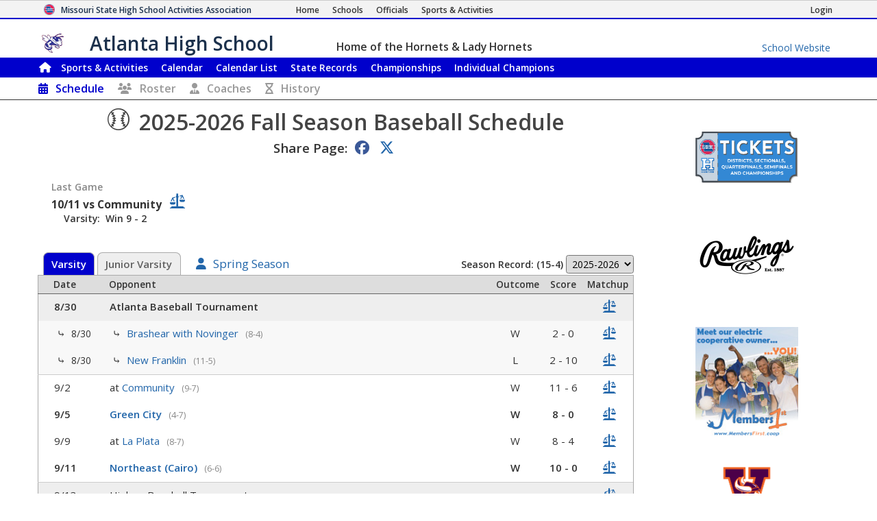

--- FILE ---
content_type: text/html; charset=utf-8
request_url: https://www.mshsaa.org/MySchool/Schedule.aspx?s=27&alg=66
body_size: 33020
content:


<!DOCTYPE html>
<html lang="en">
<head><meta charset="utf-8" /><meta name="viewport" content="width=device-width, initial-scale=1" /><meta id="ctl00_metaDesc" name="description" content="Atlanta High School Fall Season Baseball Schedule" /><meta name="keywords" content="missouri activities, high school athletics, high school, missouri athletics, missouri high school activities, missouri high school sports" /><meta name="author" content="MSHSAA" />

    <!-- I'm not sure I want to use this.  Each page has different titles and descriptions -->
    <meta id="ctl00_metaOGTitle" property="og:title" content="Atlanta High School Fall Season Baseball Schedule" /><meta id="ctl00_metaOGDescription" property="og:description" content="Atlanta High School Fall Season Baseball Schedule" /><meta property="og:type" content="website" /><meta property="og:image" itemprop="image primaryImageOfPage" content="https://www.mshsaa.org/resources/mshsaalogo300x300.jpg" /><meta name="robots" content="index, follow" /><meta http-equiv="imagetoolbar" content="no" /><title>
	MSHSAA Atlanta High School Fall Season Baseball Schedule
</title><link rel="icon" href="../favicon.png" type="image/png" />
    
    <!-- BOOTSTRAP 4.6 -->
    <link rel="stylesheet" href="https://cdn.jsdelivr.net/npm/bootstrap@4.6.2/dist/css/bootstrap.min.css" />
    <script src="https://cdn.jsdelivr.net/npm/jquery@3.7.1/dist/jquery.slim.min.js"></script>
    <script src="https://cdn.jsdelivr.net/npm/popper.js@1.16.1/dist/umd/popper.min.js"></script>
    <script src="https://cdn.jsdelivr.net/npm/bootstrap@4.6.2/dist/js/bootstrap.bundle.min.js"></script>

    <script src="https://kit.fontawesome.com/20ff290aeb.js" crossorigin="anonymous"></script>

    <link href="https://fonts.googleapis.com/css?family=Open+Sans:300,400,600,700" rel="stylesheet" type="text/css" />
    
    <!--<link rel="stylesheet" type="text/css" href="../Style/FlatIcons/font/flaticon.css" />-->
    <script type="text/javascript" src="https://www.gstatic.com/charts/loader.js"></script><!-- Google Charts -->
          

    
        <script type="text/javascript">
            window.mshsaa = window.mshsaa || {};
            window.mshsaa.serverVars = {
                errorUrl: '../JS/Service/LogError.aspx',
                rootUrl: '../'
            };
        </script>
    
    
    <!-- InfoLinks -->
    <script type="text/javascript"> var infolinks_pid = 3339059; var infolinks_wsid = 0; </script> <script type="text/javascript" src="//resources.infolinks.com/js/infolinks_main.js"></script>

    <!-- Global site tag (gtag.js) - Google Analytics -->
    <script async src="https://www.googletagmanager.com/gtag/js?id=G-WB0XNW2PZ9"></script>
    <script>
        window.dataLayer = window.dataLayer || [];
        function gtag() { dataLayer.push(arguments); }
        gtag('js', new Date());

        gtag('config', 'G-WB0XNW2PZ9');
    </script>

<link rel="stylesheet" type="text/css" media="all" href="../style/bundle.min.css?scv=1.0.9510.14824" />

<link rel="stylesheet" type="text/css" media="print" href="../style/printbundle.min.css?scv=1.0.9510.14824" />
<script type="text/javascript" src="../js/bundle.min.js?scv=1.0.9510.14824"></script></head>

<body class="responsive myschool">
    

    
    <form method="post" action="./Schedule.aspx?s=27&amp;alg=66" id="aspnetForm">
<div class="aspNetHidden">
<input type="hidden" name="__EVENTTARGET" id="__EVENTTARGET" value="" />
<input type="hidden" name="__EVENTARGUMENT" id="__EVENTARGUMENT" value="" />
<input type="hidden" name="__LASTFOCUS" id="__LASTFOCUS" value="" />
<input type="hidden" name="__VIEWSTATEFIELDCOUNT" id="__VIEWSTATEFIELDCOUNT" value="17" />
<input type="hidden" name="__VIEWSTATE" id="__VIEWSTATE" value="yOwDFnb4IlMbfh8QWEm5EdIjA0j31zEhJGhqptH5aQ4GqSaYZKO0+G8jFiUUQ/x8DRCUvgSufyq3rxY5SYEAKp97DP6qe6i8Xd0akGHc1LPijqv8pssp7X2f8FvxnkwrhFvc8kjXQwFzz6qvc3YhASKMdHSANE+LvIn7Dn80rI41p1Zy/j+sCJwjfXCNh4oOu12xCMlUIH3Yzhkbc6txXYtH3tmK0CQKV6/IppCqpwMjwoxtUOaB8t+mbcwNHP6mSSwweUQsCSJ5QEhkad2KwQUUaOoVgpQuG1oSmT2w8dKddxYlTYXIVcULmqSLtxPwyxA1vBkafZApx4VhG8iCw0YFF3+kxvrB08voU+qqW6G7jY8WpCDrD/yidF7QkEE2PNJsKwxXyy1elnl5aSIC/h737ZyaY3H/D6EWFYfdiZHs8Kg8gIwDM4V3vh6xkrKoyfC+flGhxomogzj/0vbDsaUdMrC1xahcoKpX7Aq73kmkkAk7s/u9y+ASyRaeXBi+e/[base64]/jC4nAgpDJtWw5wNtP2u96h6EsW1LZ6gXipousqXvq3UrSz+lXFBh9ExG1Sy60bm/zEw5oJLthXaoP8GQG33q16VLA7YsZlWZxbhXAxPZ12fM4T7VE8cm3sMHldWuBuvMe2TddF2jnljr/PlK7lHVXqC+NunEi/1cHy/AaF0dMCOM3jc+6xtLK1SpC2hAMD+sOp1FjHTZ9AO6qbpQ2K67PprbbNyOo9cwAOxZMZuo+yoJA5YqpUXzmYBy0Zw" />
<input type="hidden" name="__VIEWSTATE1" id="__VIEWSTATE1" value="oKXUYIrPEtV9NKNXbta6YnDLHLf6SHvkoLbkx/oC6ci4REeZq8Mvxi7BI2lhB244/1/bRTOqwCVnksllDGk5H+TjvTH3mHc9qQJwIURwQhWjTf3jRgFpTryFwklnW7SSnPQmtFS8hJ/GF53MLEPlUNF7GbsxUCa3oqqhozDtpAi43MxPrFVGdsIDhU+tlXgZ4RcXUxhfmHVjF7K5WBiyBbCldm3NXSRSxF7juESjwJg+OizeqBmCw+PKTG0UH2HzmYTi7oqASlXL/g7CxPkpqjuE0bw1dXg5e88VjHD8Tpt73mBCcYtWIZV2uG8t6k7HZqCGu6LZpP/DJtmLS0LtJs3OlA1oQ5DwY1pNPVYMBifMpaAZj+XOEBGB8BZdO23/I5uaYYyIk2pVH9JX/iETolWKU0Y2odgA1z/7sP74aQm1q2yzw6XvqqfTxom155l4JskN/AOIfWTz3xJORy0SfAlTXhPJB+RIo1q7JowJ8uXOyyqJuA//lsgKj4ahYRwD2p2J3sVjSOlgrNI5liGTqHnPh/[base64]/HzBbiGy8G2Lo2XewlbWO9rUQABuHdlwVta2mb4/JAKETD3tamAXdaZ5ojnn/lz6xUc01n9fBwm9m4Gf5tsl/cYOFhoRNmGzDG+Hp+0nwOiWmkT2NzyRjQiWQsMzUVNwiY1t0SZQnN62Oz4b19zJZZGzM2knfYxhUgboAen1ut701aD7GiCyxs7BKgUhlH/boO737h00k2ht/khoiYZh/GCiBe1TkqIpK/ZqcyGHXLxsD0vBKstCYhd" />
<input type="hidden" name="__VIEWSTATE2" id="__VIEWSTATE2" value="2hM6vnuGPtJA2djiz+AWegZHhUU+CG9kWlIj1EyeGg4liqKzEy6JAxmYhzxZPyDL+IJ475qbzsXHNqqmreDVjw4JPtTB2pEf280WaiRaBcTvWUAP28enZ7L6buR71mFyHBLc/i88JSOtd9UHtPgX/HrfB0WNFYWKMfXby5V0kofC9lXfqwhW0e2rCk5jU8RMaNnoJs+hfdvY+206muL/rjMliX63snRAIMLdHi4wnj3C4FNqkz0ZuwKvblE3fF+xmApC19Zk20X3JD+lFiUrDePmwk/L0XjeHAgs0Vx5cbg44BsDA8UzfHkNPP+M1NZIh377q1xxiDWKzKd6WnaHzJvyTcs5irHC24ugSr+f72JBD0VCLb3OrUlOmIDHUe6VbDIrRlv0CkDPKuP0pPyraIdg3+AOA/Ao/gz7Lz/l4EnRpq+txIvtYarfQsTN4wLLKJ9sioN+geMlXpAbpXHvy5n5c8FeuQkT94qrHZeOzLxwz8aQm7rZ5NlpPP1O3AIoSqoMWTJo1Qz/3vTUDtPsIRR8Y7vg4HoMYM/CljCfZHVB2pcld65Y+pAk+rnwlr7rqzzbChnj/XwDkVkxbHCNDiap7NKCbLwektAERIGKNS9b8/wFiPcBZDscmScb8CuOutIs7dW5TnAp3NVxGrrbjQZ7kMLWB0N/BiKHoLjpy/i8xCgtfYf1yk/ttix64ANRqHT+IJ/uUFmSyHlXr+45tUL9S4g9N+09gSFWD8/LW4HIFmRcVwWtSEWgh8Z8AtG0J/oWHPQKsp/SkytQDNfcvg7sNOOcKdsAgeu2eqkolAVMlDyIjdaOSUcueCyC2ymp5xjBK1QrClgjQ8ShdDUIvOkPAAqMx2/rpSwDbCj6D5hllsir6As/bzWXMukkfyoNs2zygnWqTuKSouB9d1yK3DuJ95L4pAYDWh45QEBH3lDBLvdCRYyUP4kGeMZlaUksRu9eHC/8stB0CdyXylR2HhkHzzbzkTmaJR2ed6QW" />
<input type="hidden" name="__VIEWSTATE3" id="__VIEWSTATE3" value="/DMohgCAq17rxAvwKWX8Fi/UMTsY3FYqlOJLzW2ZrW6tUVt/+0OODiPMOANiPPU1C0Bq+0gFW8MDVepmGaxUzxdahQuw5eGZwX8K9SemGznhsGjFpceeXQsAOUPsjKfmGC93BV648w42N77YbTJI4IDPmdkMzu1JkBnrk6x95/Htr/SimrNh8zvz5bTBxVwpxIDRfJgdTSr+yhH05W8lr4siV7rJHUmF9Vjj4+57roTlhFVGQ5wXG8bYCQCGuhTzXNhGDmUhfAfEeDNlf+ybkTQuSPNviIb2qAeyKqcV0vxPE+VGxn8PXTf8iv4Gne0lupmMMiB0bvrtdOgpeF6OzLr53lLmQDUe6FeI00urEa+wa7x0/vGw2LuEiFTm9mX962qjnXiFY//eG1uNhB8ELwv44e3IAODeUHXa5YnJVuvW2z2Y3g0JQ7Uwim8CZUPrjwCqgSGCwziLwYDE1gfyoQKSr9Hndhb6Y76ddQ5Dv9X4fhqfadIS/ViYwvShnzYADgvfQKTe2ldcMAsnaiOcBpihPjRPU2ttSEJIpAEApN+rbJK/ZD2HRlt2BK/1tF1zcU3StyWDKs3EILVDwg2vlJBg+71aJG6qvFt8XFx+Pj7l/zadsqo+Q7ols3dhUdRGTGUXFpesQgtx2IxjIlZE5NKfAjgf74PrEfAX0Rr8Ltnij6v+FONMYV4IZXgIe7XJwdCVkWqKWgus6WwFZnXnQM1q2fvecDt4eJ099pWvCx5RGb/nPHF6W/[base64]" />
<input type="hidden" name="__VIEWSTATE4" id="__VIEWSTATE4" value="vD5AIarpMtsgLXQLjG+uGPaYWOxf1PKjYLoyIOdXHtXOo3/M0NNpWluEiRM7FZvnQNy/Tx/EbpAgr+0wtj5mYhVr21AYGWuN53fY6bEi5se5OsvvIVajTllvo1kZ+5S8DrZ7C6hvgRigP0gwFV+y0+0RKmxONV2Vz6Si44GGHP5KSbUT4lgnwqjpUHzZUI2qVBcz2hlfQABhacRlrfnfPQw9EUBvo8XAJ6c/hjrpu5KtltTDOtlV6a2XFqzHGY74GVYh1oAKg4PvniAiRghRoq4Kwzr1T1DKqhaH2LcV7JxGgrhb6C3pKkzV1sAAybSoWuOwKbi9236qWurIYqDSPPRektuH9PHAy2u+kv6zju58C6fbVM7Txeb/K8kA0u+rD3qKarqo7Tf4Rq00+vilqVWUAPoxJPQzlx1YOZOm2LBytHDloxGaR2Y2u5Uzd1/ghnrwETwz28wnGh0b7ejd/R10Pdxznyg6Nvkv6wnjnvuNt1fgHRFipG7Oc2YV2cpBPQdpi2oeGi0VqGntDQ7QDtXPiQiFDm+AIF1vVwYASaSbvXIudeQZTDQJ+CLCaI/ij+zyVIAgpAQ3bjaKIuzLRtWh1nnr6XZbgp78y8/vLyPL63esYA2a69jqaupurRY2L2ai3xceBHcOdRuJBHb3yCaLC1oGNdSLaHMdFKBpNThnutk7qyQTu+c2XHfFj/qoqVsADhZIllIV5eU0qpOc8aevB8Fxwite52Zm96FJ6ZYKJRaAYQ+RHOUxBrTEfMEgXNSDlXVnZLJ7HfqOqlqLL+4keNx2iTkZPh7T9ZdQEX8uCaF6EQ2UjWtx69tB8/0QnMAxOLBn0RtLDQKxZzzPdeeKfCXbqG6GA26Oe4kOQY3DzyhFbLB7+2MqoQquMwyHIzx7G0bvTyjrLb+CEA8URClArXYkizrUlK21BY6A53wuQxPZBqv5olpV5s5U2UhpLyyjRsGvvjGd88hJGx6YjvxZ0LdBtKI8BCufuz7s" />
<input type="hidden" name="__VIEWSTATE5" id="__VIEWSTATE5" value="ZaeMU7Xk8pa1lTvSaVeYDl4AJgTotS4otZxNFK6Yu2eY4WthK1bVllAHafq2yhKJw+pW6INPs6gVDAEJmRKTo9B/J5JJ7LDGP7rBLgwmV12J7cX5mWET0pjreaFwGEFjEM/mwdKv254VFHDXYhCf1F1IGjhFQ7MuyCuCrLpSm/UkUodj94SWWzCst8/pJOnJSHcP6aszFC9ggyRb7OHNMQP9CeWBjFFVIfb9QXF+7O4lwgi5OIlWiYDNr1ss8APnwRIXn3252TNJVwt8GN3vRkdn0Kph2imtwx3iMUfH1mk/qRtVsGt8nnEleEGj2Cya6hw/7FequaJ9FMp+5lGg7dGcl2InGhFo9EE5TdpWP1knckrO4QwZY8aPnIJQLgnYJQIu08vS3kLF3FZu3PTrhyVAcuYhIN1az41WrsZgwpmdwTvgyuFGhk5+9kMI2V7nldFp5msLB8FiiWT/uBC0DPEjjSFVctuxLXrHEJ9k6iLwCGRFmLGnY6WC7TdDkfdYQYp+HdS0wxNQ8TZW9UfZqpqW+p3EAN/kVICZ3ig1tROkD2x6gMgO0rVPpr7JKSLT5EeNkrgsRYzhnHFRB/CBp6ENVP1yKTiGJOzGruujh9eh+c6QPDJL6Uj9t7Jc2xOZhlaozR45fdq3GMdFie6GYrKFXpmdEx25hh6EIotEwWagOZvqYuAktoq5XFVz6BXykptNkzv1ZkGo8bs3OVaQ30mzN2/FmKuay+6Hm5u/iiq1tXSgCmo6TNz9AZO1PqfbvoyoykBZZe95tswCoo9fz0kwcFFnNZxZDykS/JdTDKjCsLT67bi6RawZsSJeDYSmo+nfhP98r3fL+movkDYdbz6pfVPSGWz81/wx8WNowVOOatvu1lEf2XgrlbBVItd7GjEz02W7GLJUijmFor1bGMgMhGZjVIpLfsBEvy3NvOK5qLJvhDFLO1ZG5qL/+rO8/tUBeXXjxXjgWUx3IXBM+aAmDTp0SrQAuIh3bmq6" />
<input type="hidden" name="__VIEWSTATE6" id="__VIEWSTATE6" value="/3qb2nTpDR0znslxy1bwLkRTGqqXrQ9GPm1n1ehwnOdWuwVY4AkJVXj3ujGchqDhcBOv0cvFyEoBSWEXvgRb7Hz64zhXcmXHh33si+iExg5BI2/E+1Pnm9nsXBCv5sKr7zrjf8hiPDPRIDAoKdKQq/bsToej50KVe3ad5pcjJ/PEQKbl2e8CMMpvFeQGiB/arot3MANYlgWgiaV5SXZPWsFumG4p94Pn5ePQjqgMLmAekBaLsT1JLGYFg2wP0eGPVY+VaxRke4lwiIdgZMMq6OWSZWXcFOhPq0WF7lIUJuYvOCGdR9UxzYfpkcDAoUiVNEHY5OpGt8ALL4F91xz5rTevyjcWDi9OTUgGkk/HBeBRC58/HzJ7LkZT0d/H0UTxXcsqm1idtQ76kDV5VquXfxIeomrckAbtQxvPZ7H/BW9XU8cytfVtVtOhfHl/zPKjyJwUK8B7TB4JgnBUkAIb8cICADPj99awUcJfwJx5rWF6NZTBPOfYEz2ZSiPI61/DDtlGMsuJqolY80jm43PDZQ7l0Tqt9BJM9T+41FlYpnuoF38AR2qoQ2zY2lRUl22VNWLvqnS+IevwwQwAYfy5DmHr6u7c0KCvEevBVaNXx4h/kV8Pj8/4XI1K+HPp3rOfVq1erEAN+C+naZo1xx7gwIXBWbzbPMiXlxVSZK0m23O/UvSFu6o8y67Y035cCm9yqyAor3VMW4iEPp70BZJWjajTkphkTFmGsvTa9DtdrYzKt1ET8Vr6WbhVK+LaXM5jmt9lGId8r9/jAiyQ5SQeklaAs8gLF+yA4GX/mYgfNLfFV9TqPRfZooeJM2dV4gVP7ZJXrb9Ulk4HoazMfNXPc0RP8XWiPyxLl7K38SGzhuDtseHfXEEcTti+pdDKchss3tH++gKiADtfU8JUleihe7rT1SUCbsgMFex46+cT+tLsimOrlkrxwNoX+p3bFXETdxeyGxuJUwdphtLeTS0Dgiy15HzvwK8wVODO2Sro" />
<input type="hidden" name="__VIEWSTATE7" id="__VIEWSTATE7" value="GnZZlCiPzcSxqXl+6z4VJv/O4rQR/Y3252e2s1rkmzpelZ6aV11Lzrh/NkA/petII3TBp0Jl5hEObHYl8u5W910dCRqgmKSgUn8g5DDz/+VhMzTjiqhtDs+C9JN5EP8FOG4r9K8kS4ABRGFdVIp+UrFuyBidl8Pq2fDBcdyV4BpzFvKRNJ3DpkKURkZ3p7IRZb6qIN7N39/8ymCfWtFEN7qUsWmaCpGQHLNsn/JxCdNEMZ+7PjqALsbvnt1Qf8G2kbgibG48Gk4o9lHqxHjU/SxCgs9u4RzmGLQh7Hl2Ui/Hu2K1k39/rFJ23z+lra7vcdJa+jOrfdw5c19Tn+Tp+tyrnbRF83PzPiJbF4WaXAx4OzpKxF2L9J80N7rTRAnK/KyuLnkmDDNWkl9PkWpgPoXUG8iiHQPpU3IoFs69h56sLZGwxmSnCrTkDMWFIwSo29Gs3/FZUaD+OJKDeTjY6hUGTO1/u+33asjJVRv1HUwKJAjgi/rredlORD09nyM7LOSx1rb/IWeP3bBqSLY50gLg8yrxkDTdVbGEhUne0/zgUm1mFe2Yp+ok0dMPGvEkdmJXNm09eszFzFPgwWmODJ/m6UEtrDpkQH1TQgHmVxorS98VlUy4WbLErQSaOVLCgmHs/yFBe9miSkWqmzV3LlrrQylXZ86KD2v6Q1pZcw29TFBuyNyv5X5IlUgbLB95IzZ3aDtLIIBOjxVRdHICjhSlEPopZMxKzV1DyJpW4K7tXrBH/YftPnVpwET09EYrdVrgyjid6uxDT3BPB+gIeSBzOWwT7dYunDYGp6ouNANJ6Caja21uV2DafFLNeZ1xKi9iN6VpKIx8MJgVw5HsZOjTbUp5wu/O26Y6+pkKNRisJrYwA0d0hezSW8aL1RfVnzRUbgaJpxZvHfpMpu6353n4FMB5Oe7t4oEjtJ8gwcXdLAfGVK9/soivRqSHyU8O1k62dfFJfrS8i3rnJm/edT/Q9gYYllagx6LwSPwU" />
<input type="hidden" name="__VIEWSTATE8" id="__VIEWSTATE8" value="cjs/GP0akp/uBjaRKfKOIvjnQSUO6uTBLu3A0VwrPvnnjC49+P3asPOP+dT8ETEePxeYHX6Qy9BhYZ1+qwI8BKDgABrhlPnRpn0PawiSn8ezocKfyUiSOJjAZUWBgbphso7MM59iKeEdgj5xyf76RcqS8gCbEZ/5Yq1rr7xjOxAmK6oK5OlwkEwO7YeiWpxMXWM7TgQy31XxXcUnaBlObZjv3aWPsswiSUy43NtOXC7HPlJEnrWuBoHEVGD5klbtRoPfwfPIB4rtWO62K7nVNFyahv+bT6/CTb73mlbYA9aEiw6aUKOVW7aOg1KQORpfdOvHEI9XxULwV03fO79rn6tJAzelJNikCCMH7UPcj3EV05zC1/13F9KqEE9KfhnbTEL+bLlAS9mliKiy73V5xC8V7ftO5lfKwVFKSR79iTyeHYvVVrdPees0kS1de2SkWbEvvg2oSkOjYRMaAck3Yte/McZje1FEWjX9AtlcVS7yKH+5SVwdd3/ftiNBK0DbcFyslW8w86Xa2ROoC6Wv1gNM8BnSKq2b4aR815Nsk/QZ9SfrKnWoDntXKNHezyvFgnzGEEYcsyEQnMYutaTfEWTzUGC5PQqb1ibFg8DUPskDJLgPVG51+CEfxyjPYeGAA+KwqIwEjS6lCuR9cH8Q8lc0H0cRYYNOgoXdmIKlZ9DI+by3kWuhC0nnv95ACAuDtSQfGFa5eE9DFWFHSB/s22CWJmYI3eT4qHTw1U+GukYMbpaLsDYgpvlCpJ+5dHbrvQv9wFJuLN4+EjC4+zaxCYW+ROw0sJMF2nFfMT9MnyI6MRJY/Aeieqd/ddsX+nXbz27M7cbHF9vxu1y05PHloGWejPjZT2sNmDlVThP8xGZYmSIC8jrzgpg8MmTyfurp/8Fcc4cK8WgdCwGzZRw0NzHGCWpt7L5KkbAqE5PggWIf3H4sLKPj5KU5zvthXPInL2Llb/y57jD7epKaPwSHo2KbDYaFYoaEUpcLkhOA" />
<input type="hidden" name="__VIEWSTATE9" id="__VIEWSTATE9" value="/jqfUZVRuNTAj0Kt8Ye5TabhbFiUzGZogUenB/HKJUjYcIkyHXDqcQ2UIa2W+W0yNswAx9K/0/KVriebUvY54b6S0hJwy5FsDEMk32Lf4VcwpLOoyJuIhAVQ/CG8DBRn2yU2zyWYJxWwPD2UsZzjrA2cX7YvA5MiQlMQS9j6hF44agqWOaoDhelUWPypbA4AgzMiTJB/7Xi4cMQEF5YLRmE4OwxOEL65iZLLT20Q5rRchu50VkY0tDA8mgVAKsshFY6CtcYOM+Zqo9LOSmdHedKmFRtUwzaN2xIBiCB8uOEiU7ICeROh81maU2IwRIzC6jPWvG/c3+GvbQnq7I7iqwZvB8LFJOc7Hl3v69VUZo2HaJ8inmDEDg+0rerG3UvM68gm/[base64]/R7JYI6qeKyfb8CuX4+fL1Yu5VZoq9CEZpWA55dNmr/y29Z5Amb9KhHuZvClx6Wmm8kWpIdOxcv5RBsUs3mKk57z+h+aRMpQ4pTgI7IM4rlVX/f+MUzTa8b/LXgpJeGtk6L9N7kwI9vZorvaXinJm8ubNe7222yjtRrEEdwNcZh10zcfSlC8++5yU8ywGApw3YpUoThogfmwbwIRJ3zccLUXwoEHIGTOjpVJrfjecNoEdPUHcKPn7YjV9N4MTZOMLpD/4uHsv/eQ7BhAWmnRhpFGy+OtUVbSdq/afQ3iWTX2Kk5cJGxnDZcuSCfbG7KMFz+SrofZtWV/9PNube8ludKWEVTpHDl+WoobG3X29SrukajNeAx6AQuPpKZxJ2BiE72DJuqcmCPnR" />
<input type="hidden" name="__VIEWSTATE10" id="__VIEWSTATE10" value="F5umZ6e9OO4j2t+dIHHyU1urIe0K9vTNBo9Vl9eOW63KmWodfXg4kJp64/5AXBc+cVvyW3wjBQsSF6xz/zeHyMYGzjYzNGPYVz7t8zsoakA1XDCBKT+YKJyOAxNh64H6Ds+6rLXaTy3x65vi7lLsuYmcbYwmGRErhinsHyMj6AiiClzthlDgVQ+ax5qc6otTEqI+rQEkDj1mgVKv2r6rHl685l8RQMnScmTrW2H8YSfXbcTp4qugnIms4d6l4H7ff7Ecy/AZ72Qd74/ey0QKNlOAfzmhjyCAtDZMxeLHsulDE/Gy14gtw4VO+WDawh74LpU2Qn9jZ99VoK4Q+2xwrsFxntAgIpoxwsHu5WNej7RmTiFhUBEX1wKCue6Y5kCEfhRVvUeYZB77X/mKd/bxLrujDNpWLtttMdMnq0Qne3bVfRCBlm9pZ6Xo4ShPXkL/J8mIa2lxL7FUJD9hYuAzYGbYfeTg7Z6/b8d0eMbzqJVVCkeQ5QF8vzVHi/r4Xuh+qQAEIJpIxo1Sd1Zx+VmQtHP9gf34g0tY3nAhwz9SwNYlcT3zGGmEKiaagCtMzPL6BVy3fT/6aSpi2R5ecMK6FHj5I7a5kr8Fhp5iWuNvxiDJ28zv2UoIRLaP6JByZD5FuV8r4aO5qJ3iBMv2TDSCtbD7WfN7fRpvbMFZxqkg1FFnNsEGn7mUZUE4oZFZ1ZMB2pkClWV+8eHuzcD2CcIGU3vO6xQrElfOCoUPYyDvbOoebvr7hLOi2yXCz0L+TvG8Kh/VHbZVLJ3gLAuXl/aqzZEhoIFszZ3x+Xw3jx5uBf6TiDCTN2V713IlvP9UesxQUMx9ewvsBHiqh8O5ZxvPkWcQdplhpzaM0giTpYhMQjQwcOdn0/u0ERBL+1oiEPlwVPAGEoBQPlMRQaSBe+PD/Jl+gJf0q2oUyn12tDNipf8vmS0ywRSRd3jiooHXscSbSKWcz7/bmIvyIG3lGh45ERQWLsVWL0qUKairE/9M" />
<input type="hidden" name="__VIEWSTATE11" id="__VIEWSTATE11" value="SMPQM5329nBl+VJKlfpuQOxB0cXI68kpl2ZfDb1vOly0et9iMDEdgxJXP3ZJfVAa+zmNMByIlHYwk/Iz5lqZrnqm44tt/OhIYFKq3FTLGrOc21VqD5SH9zU/2/jVOuzOQ65zgCv/Hq8GXHMJECwlo2w/kPoUhZFsvc6p0RRLAZrR9k2il3oKgGHKeZF1ocno32n2BdKHYaYY9RkPmzPgsl3fRCtSw3DaKxjcD5aI3dw0I1JqqoQy8O9CHpDgBAHHFNVO32gtItCp88BYJKY4y9fKchTgOJ/QF9YZ/LDuRQfOOQrcBT2nZNbRkDNOuFKzWs072lBv/4JWF4U+ayX4lWxc9HiF1prFqB1QA29+y6PFlYIkZebE8GaV2H7vQcIq1Zw+aWbe8di7okmMt+2MwFZgPz/u88rTWQf6uDK5CYdL0NLwBXemXNKhYvfDmFr+MWSJPoGKcfD+gH6A+3ilLRAs2dUOXFTMDK77pHC/iaIJN9dkvvA958tqA5j0XSwWwVoE53evvFSZEDOMWjejzqX02hjPK3QELhWZqWYxRtyFkZJPOCq2+Ia9K59KLKqU6ei6CR4eSADkeCrxqH8HeD574rAcP9CevONqZ3BKydx4KaMy76vJwEyRLcyQYvPmQJv0CSMU/ZTcCqahnS05eFH5zrGkWitCQnSeG6XiwJM+f2wemu1x0Lku7pNTBLdx6gb7aX9ceqNYekaEFoMcz7LI1OwS6IVKWe9GeWIHaORKBLJRsLkLJbs7zV+eB+vqrJRRNMkYVIGKECuxYmFpnB31bCivoBBqQALaPp5VSnx/CFAbpdLvCtleCzkDLe4EBbJm08f2GDbZ7XDCppsS5XllFIlfVnDcihO4Bk/SJS24lk5sswRjrCVvjTlxi38C/XhovQHBlBP/T8jdoM3kvnVp7egKrrkRAo74tQ0wC3VRkkKYsRFjy320nwBj+HBrMd/ZLiKjrq8+FS6bsfsZI41dvwYJbQ2iCTfrk6CJ" />
<input type="hidden" name="__VIEWSTATE12" id="__VIEWSTATE12" value="VdAUEnbJXs80GUJ2KD92O+ZR2Bq+5jpHpjFJGIz0zcBMeLxn2Q3cw10xCgH1Xnuyb0nsTneAcBsMrt0JmnN0pq9KfjfBJHLjiuDVEHVjjsovp5Tiskyipd2sZ0nctMRpqqzD4oJmM0Bdp5Y0Y55SCpnAUTyDocGMmn/zmCadfSktefbcaVxeYlQeVOmj1TWZE66jpdbSijjb3njygSImeJXGXh3HRmfJdTiPUpHxS//mVOOOw7q03oEgDYmbLihGb247qHAxxWyDNZQZbFR+WucHD01/t6+iPqarOKq+XUAZgBvC/wZ0Hoi6syzZXYNig21hYqI4XIxg0fsvd4tMwCOthD4BffoQmJEPnEo172q4QXBfF6txg3opL70z4vEUfsQCPlEUlMmAW0eLmahxNxbSrHQ+SaNmtEioRDNOtjKtl2D/WpVyEVBWbhAzzbfZit0NK1V2pG0JltrTDfYjs2NjlHot9+91n5+2WA85dHRFzAFKFL2XpsFPoPC/H9WyeTTG1dMrRID/ogz2vQzeN9dwPg0POWhodI1e2zcI6K1GnYNmQ6vFA77VlJMpxpwldLi1vYfjJ53ZxCIRdyIY0v73mdbxXP1w7OFMkAitDe3KrQUYc/9ffh1l4y8xQBLGo4kGRLnEBAZ8El+Rbhu+1nU+OjxC3EHehtD1k0bCObhJ4oxQxXb/y17Nl05qBWtgKpoRT6WHeamyKnqAJC/mBWYtTPSygXgKmOIT7WffT9/wgi5gS79e+474/r0KtLa9bhlWkqX7TgoruouCLHf11ijshmADfC0RRu5DpnugfFmMkG5PX8ieyqrQGTFVMt41Fz/CyKtsxj3ss4lZR/WyFz5tRLHtOykNdqitu0DlGGVCImY8KiKDtnu/VXkHcHD5oWas6KUbyRZ/E1QRocSzR/Hl6Rr3tCAI0evyrc1baKQJzJWhgmD3OQXG4+9mSWZ4fLQk23qelHu27cF6mGfTBz0ZUKMJMZAUnirrRfIT" />
<input type="hidden" name="__VIEWSTATE13" id="__VIEWSTATE13" value="70RCF4zPhd5BQld5kQMOzsKDN5l++xYvF1L9RtNwPC9p1lNRxASX4O4RDmWCXJtFY+jH9w3Uw7OR8h1GB5brCqJHhMedjxaoDBFHSMogxFzgTdpWbs6xhnC9JXkqZgfu9C/GYWosHGRBaprDjoQxSa0iRQ0bPhJ361WeSe2lRi37MeZLtS593cqbjhwftkYuASTsoGAC7RE+KctVWJ6M9gqPuH+PdOtY5cCS6YAfF1Q1dTxWZQ1zTwe1Qz7yqfmOuvTZnCCujaoSLfmB8oB5nKJ3yi8T4XOmuYn40iEKW3x3mLte3+t8pWyC/3/1wdi6KQCyPtTdqKUttc3roqRx+mEx8mIYJ7nzVyT7gSzidnGmdmMbWni0FAqKSSHcZYqGWf9UmpBzNBjw33jZtGLafW2AEC8973ZX/UQsi4siK76j57vFwW0IDK3+2jDepTIVmjFz3S3tEgN0Ddqj9Tf0PJ9K4om4KHwPmMWlYfIN4U46wCBjCTXDGTJqJaX1DC6mE8hk4BZt6pu/2U552dT5/E6pkyfMvDGMGqAhUkI7b1hqSOSq4u+9XeeNVjhKpvjNDYgrQR2HYBZfg8ds32BuUY+OCe1/ZbGKNE6QzTBo0YLm9OEdhmj/tf8hooZNC9lOdYYWw42Vn4W8JludT8/zdoDAgHxykNUTy+4IDrrHeWBpRKD/5mvTi6IoHnfTamL/hveLPj4RnfS1duMELVCp0tQqbZbAFoZp1XWyQi1g+3TDMmKcx9fKwTMQ8vV+rKEI2jf7nExdIW9vDzPrFnl8XUZtFGA4jG3G/mwwngTqyN5WFIa2/IFFQeqCmIsN5+R7LPSSja+pp3kjGgH/kIfUHZHN7RnPlP/FTG8V9xGVERaHDR9WVbWFE1G7G0GMYJHmvanz4UoLHWVHLHlwwUwfLmVkGZtZFYOzvMkJgqFBmBUQ1CbGxZW3stujMfZjpWuNdUABOAFryBdhaMgH0Pl8HLBwjA8tPNeH04Cl4BU3" />
<input type="hidden" name="__VIEWSTATE14" id="__VIEWSTATE14" value="yQ3lVg7KJSow/Df+7SzuocI75OtNw7ryJcIRnKiK1UDrWfUeD8F8gGj+smWMycusASOjJlL4kuXYaMIqp96eoNWLahz6K9cdMTHNcaQoRQpPb76JhXlLqdhHx3DhrYQvF8Dxniy1wP5ef2uwCT31iDg4kTQROHoiEgUs/[base64]/TzG1+odCMiENEhXIKNPROxRu0kmaIyXW3LNqZ773l2molO89gvE40srNpsde9V33IZJ8uaCc+O9wspj3phD+2WqbbEcxfpOKRVRG/HRFzPmTrc7S2ag1S17Tidp9jbtPhTVBgDYPpfzFcMsh2xeL7ulc4SSZGvdfuSA5GWvF1wkFcYNLac2gWEy0z+VMCNcUzeJkY9VOHzd9T41wDEuLtmGjMTMJNPb6ne3LFgZTtKKO1jXKufCMgYOMuxM4DcpZkmlONwB5FOK/QGbh79Go04PlU77q+OeCHTWIq6vV/HQA461Dk5DTyITNpFv3+fhjx+V/O7vyE2Zqx1wezei0xhAxzw0rNXOQFE09p6GZcbHT1aTY28QTz2a7mqMdHb3GNfRfL6ZY9pVk/xNqtCpcxBg4KKKdMqcWuieHLX6Tu1dp5vZrFYzLphT5eLGPHvIl7A4DaO0yQ4H2BdP0huwn7FS5ZwxKHZYbkqq0HiU1oc3nR2NQ5MatdV+5RDMwKPwSKn7uBnZKn7m9TbUahPaZiOv2bfaWWS51d5bXPcaChCPyDLlClYVRDtOHd" />
<input type="hidden" name="__VIEWSTATE15" id="__VIEWSTATE15" value="BDljulj36PAhMJ0gAmlnjomM2f0NxB/7/LZUGeA1NrukMv7OFNMXhay4FoGY+HwdhkQoOyNzrGjtDeFhta08tlSfCd2Q1LXwASRQfiEyi7O0PHH2vG7LN6+8+cXFYfBxgSekLK2SZJGs8hMTij3VyDLvGq6uHcRDkWGj0/cTnS54k/S+POkUPJsg9H4plO4lXT37aitBuAxwJ7uy98+C0OgwO6QwPki1JwOBTwTLd/KVKIuZc1D83QBqNqmReqXXTpQy0tLa8Izg5bCN5Vxc3RxZVw5FZtMfvudzTWSEGJXnvG2bLVYueh61tSsqbOCs9/EEY+D6PsN1sGGZ7BIpxiTLC/tveU+ExfTQCv6NseSD4wrw0awebxFLysKPJ8rpKCbkgRJ0TcAZNXE0YFiaRiMv/yqHTGPZw6vyeNnMNK/wtGYgAdx477SK/VR11IRviskz9Eg4sOEXwMagC7aaiy0JgoSlnSejHhglXdSu2mxV0x4Mp+D49E4yh/d3G1Iwv5DQckwGLlfIYsdzhc7eORMbjpE1AcvTRTV3IlURwN7VcXgD9ilJCnuuBl/xmbj8a6XF6CH6pQ2hkUhtV2+ay/WRwjCupnjTnMbmFCjNNeQaeutmCp9MT7ytjYOA89uk7j+RNUKR+L8ne8oo1X94CwD00xMJWYVq5mmNFXxU0r/qK8F5j/CK53GXKoMWsaly6Jjoyuj4o45qzgm6QF8wxQqWxJk4AJs2Ysg46gALAsmQ+RNtsLJrNQat18xzTH+jFHEmNURMq9RmZ//OcYZBObBl6ijxU4SBTnZ/ciMMQgUrD39D1n+vevePuVMgxw88nfHLfWdiVDF2EVLQpw0cTDhYIpuuJGNIJLjFAhenMxERJByq50gIHwnnowLGQfbccqlobELNTMtTG4D1pIvCIBU93g451y8qQiCsyJBrrl6LRF7JxHB0mXrJLfB0F8yA+ACmW0zeMmytOcn8zE032YaxSUZUL50rzJKd2IMM" />
<input type="hidden" name="__VIEWSTATE16" id="__VIEWSTATE16" value="uzjCJDWuDlQZ7l9obqrsPN9GJBP1JXrYR2R2PlU0sdgF45+uPvvg8cX6TkKMKTgIbTUm3at0fCVoNcgpRuhUMeOLxnBtBXgGt5rUrNxCTi7uZ3Q5lX8yEwBL4tVrINFs2u/xjAacAcCCtHjyjyZgTJ+wYVoJ9wrfqNixGHCnM+0u0dHuTwD2gsgrofV1Bdn/hv1uPQo8/oUNFEIWT/UsoED9wbgU9uYGhtKOx6Hjn3rmRnt0ACmtGX76f/HJaGrhOEVNH/toiLJQh8N8ke8GMPawzBZavaEs2hYK1kILAwBdJ5fVKKTtuZXM02sjSuAkPztWaw==" />
</div>

<script type="text/javascript">
//<![CDATA[
var theForm = document.forms['aspnetForm'];
if (!theForm) {
    theForm = document.aspnetForm;
}
function __doPostBack(eventTarget, eventArgument) {
    if (!theForm.onsubmit || (theForm.onsubmit() != false)) {
        theForm.__EVENTTARGET.value = eventTarget;
        theForm.__EVENTARGUMENT.value = eventArgument;
        theForm.submit();
    }
}
//]]>
</script>


<div class="aspNetHidden">

	<input type="hidden" name="__VIEWSTATEGENERATOR" id="__VIEWSTATEGENERATOR" value="E2B0B915" />
	<input type="hidden" name="__VIEWSTATEENCRYPTED" id="__VIEWSTATEENCRYPTED" value="" />
	<input type="hidden" name="__EVENTVALIDATION" id="__EVENTVALIDATION" value="fR4edbZ7SZTq+0RQ5JM4D9fiK40uBgMrHM6V+ir6Z1mVZvbjuKV9rro9ZJ7Pt30L/kk8/4g8Y99e98GNDaei/21QpXwqWncg5HfVtMWf5uV30sB/gm8Bym6U970bf+5xYPUD++aRXKSKM1VZIRMdTi0HWJxF2VpVuhfxL/WoGrvlQJ4YDG5BCrD2sezsYkuvexf72jmpuZsCc6zi/USMXe0Ive78KwjHaplLPeoa/RIs7S6+q/oGu3WIplJdf9jfa7+B1e6sZSE9sbgz0esLLaxrKP7cQPCILWXC1E6cLPEGoiddR6897qKVPEHtJpNlXxat1LqdCxRNvm7drBXk4lrURxnaTTvoisjGWF4TOms0uyfa480AH97UR+y5CTQpZy1fKTKGuqRG3Pxig21Cbb1IzMDyjjeAHKRfY6JwdBKpZN/WNYxsWjVbauhO8X1/nWtTrxKu0lU7ykd7EwdGCxtxTbeDVwnyWGAeDT3Vugm90F0WaJFh7ogKjOjhD2roVJxJ3hoohEcB7d1RRYMBlEM4/WL9jhmZhzkjmCNdfu+IgE/gDW0T4nwIRn4wzDDM46NETfRd3y/B8dzw3xpA862Z6gQ=" />
</div>
        

<header>
    <style type="text/css">        
        .responsive.myschool div.myschool #MySchoolMSHSAA { border-bottom: 2px solid #0000CC; }
 .responsive header nav.main { border: 1px solid #0000CC;
 }  .responsive header nav.main div.navbar-dark { background-color: #0000CC;
 }  .responsive header nav.main div.navbar li.current a:not(:hover), .responsive header nav.subnavigation li.current a:not(:hover) { color: #ffffff;}
.responsive header nav.main div.navbar a:hover, .responsive header nav.subnavigation li a:hover { color: #0000CC; background-color: #ffffff; }
 footer, .responsive header nav.main { background-color: #0000CC;} 
ul.myschoolnav li.level.current:not(:hover), .responsive.myschool ul.tabs-nav li.tabs-selected a:not(:hover) { background-color: #0000CC; color: #ffffff; } 
ul.myschoolnav li.level:hover, .responsive.myschool ul.tabs-nav li:not(.subcontrol) a:hover { background-color: #0000CC; color: #ffffff; } 
 .responsive header nav.smallsubnavigation div.links a.currentpage, .responsive header nav.smallsubnavigation div.links a:hover { color: #0000CC!important; } 
 .responsive.myschool .recordBook nav h1.fs_header { background-color: #0000CC;} 
.bg-school-dark { background-color: #0000CC; color: white;}
    </style>

    <div class="myschool">
        <div id="MSHSAA_Name">
            <div id="MySchoolMSHSAA" class="container-fluid">
                <div class="row">
                    <div class="topname">
                        <img class="u-logo mshsaa-logo" src='/Resources/MSHSAALogo48x48.png' alt="MSHSAA Logo" />
                        <a id="Name" class="u-url" href='../'>                            
                            <span class="mshsaa-name d-none d-lg-inline">Missouri State High School Activities Association</span>
                            <span class="mshsaa-name d-inline d-lg-none">MSHSAA</span>
                            <span class="mshsaa-name test">MSHSAA Test Site</span>
                        </a>
                        <span class="links">
                            <a href="../" aria-label="Home Page"><i class="fas fa-home d-inline d-sm-none"></i><span class="d-none d-sm-inline">Home</span></a>
                            <a href="../Schools/"><i class="fas fa-school d-inline d-sm-none"></i><span class="d-none d-sm-inline">Schools</span></a>
                            <a href="../CMSPages/Become-an-Official.aspx"><i class="fas fa-whistle d-inline d-sm-none"></i><span class="d-none d-sm-inline">Officials</span></a>
                            <a href="../Activities/"><i class="fas fa-basketball-ball d-inline d-sm-none"></i><span class="d-none d-sm-inline">Sports & Activities</span></a>
                        
                        </span>
                        <span class="loginlink d-none d-md-inline">
                            <a href="/MyAccount/Login.aspx?returnurl=https://www.mshsaa.org/MySchool/Schedule.aspx?s=27&alg=66" id="ctl00_SchoolHeader_aLogin" class=""><i class="fas fa-sign-in d-inline d-sm-none"></i><span class="d-none d-sm-inline">Login</span></a>
                            
                            
                        </span>
                    </div>
                </div>
            </div>
            <div id="School_Name" class="container-fluid">
                <div class="row">
                    <div class="topname">
                        <a href='./?s=27' class="schoolname">
                            <img src="https://www.mshsaa.org/Resources/UploadedFiles/Logos/Atlanta_High_SchoolBoys636241400248498446-100x100.jpg" id="ctl00_SchoolHeader_imgSchoolLogo" alt="School Logo" class="mshsaa-logo" />
                            <span class="mshsaa-name d-none d-md-inline">Atlanta High School</span>
                            <span class="mshsaa-name d-inline d-md-none">Atlanta</span>

                            <span class="tiny bigIndent d-none d-md-inline">
                                <span class="tiny ">
                                    <span class="d-none d-lg-inline">Home of the </span>
                                    Hornets & Lady Hornets</span>
                            </span>
                        </a>

                        <a href="http://atlanta.k12.mo.us" id="ctl00_SchoolHeader_aMySchoolWebsite" class="myschoolwebsite d-none d-md-inline" target="_blank">
                            <span class="d-none d-md-inline">School Website</span>
                            <i class="fas fa-school d-inline d-md-none"></i>
                        </a>
                    </div>
            
                </div>
            </div>
        </div>
    
        <nav id="ctl00_SchoolHeader_navMain" class="main">        
            <div class="navbar ">
                <div class="navbar-expand-md navbar-dark" style="width:100%;">

                    <button class="navbar-toggler" type="button" data-toggle="collapse" data-target="#MainLinks" aria-controls="MainLinks" aria-expanded="false" aria-label="Toggle navigation">
                        <i class="far fa-bars"></i> Menu
                    </button>
                
                    <div class="collapse navbar-collapse" id="MainLinks">                    
                        <ul class="navbar-nav mr-auto" style="width: 100%;">
                            <li id="ctl00_SchoolHeader_aHome" class="nav-item"><a class="iconOnly" style="padding: 0 0 0 .25em" href='./?s=27'><i class="d-none d-md-inline fas fa-home large"></i><span class="d-inline d-md-none">Home</span></a></li>                            
                            
                            <li id="ctl00_SchoolHeader_aActivities" class="nav-item current"><a href='Schedule.aspx?s=27'>Sports & Activities</a></li>
                            <li id="ctl00_SchoolHeader_aCalendar" class="nav-item"><a href='Calendar.aspx?s=27'>Calendar</a></li>
                            <li id="ctl00_SchoolHeader_aCalendarList" class="nav-item"><a href='CalendarList.aspx?s=27'>Calendar List</a></li>
                            <li id="ctl00_SchoolHeader_aStateRecords" class="nav-item"><a href='SchoolStateRecords.aspx?s=27' class=''><span class="d-none d-lg-inline">State </span>Records</a></li>
                            <li id="ctl00_SchoolHeader_aChampionships" class="nav-item"><a href='SchoolChampionships.aspx?s=27' class=''>Championships</a></li>
                            <li id="ctl00_SchoolHeader_aIndividualChampions" class="nav-item"><a href='SchoolIndividualChampions.aspx?s=27' class='nav-item'><span class="d-lg-none">Ind.</span><span class="d-none d-lg-inline">Individual</span> Champions</a></li>
                        </ul>
                    
                        <ul class="pull-right">
                            
                        </ul>
                    </div>
                </div>
  
            </div>
        </nav>

        <div id="ctl00_SchoolHeader_ActivityInstanceNavigation">
            <nav class="smallsubnavigation"> 
                <div class="links ">
                    <a href="/MySchool/Schedule.aspx?s=27&alg=66" id="ctl00_SchoolHeader_aSchedule" class="currentpage"><i class="fas fa-calendar-alt"></i><span class="d-none d-md-inline">Schedule</span></a>
                    
                    <a href="/MySchool/Rosters.aspx?s=27&alg=66" id="ctl00_SchoolHeader_aRoster"><i class="fas fa-users"></i><span class="d-none d-md-inline">Roster</span></a>
                    <a href="/MySchool/Coaches.aspx?s=27&alg=66" id="ctl00_SchoolHeader_aCoaches"><i class="fas fa-user-tie"></i><span class="d-none d-md-inline">Coaches</span></a>
                    <a href="/MySchool/ActivityHistory.aspx?s=27&alg=66" id="ctl00_SchoolHeader_aHistory"><i class="fas fa-hourglass"></i><span class="d-none d-md-inline">History</span></a>
                    
                    
                </div>
            </nav>               
        </div>                

    </div>        

</header>

<h1 class="fs_noborder printOnly center"><span class="xxl">Atlanta High School</span></h1>

        <main class="row">
            <article id="ctl00_MainContent" class="col-12 col-sm-10 col-lg-9">
                <input type="submit" name="ctl00$btnNologoutOnEnter" value="No Logout" id="ctl00_btnNologoutOnEnter" tabindex="-1" class="hide" />
                
                
                   

    <div class="formsharp">

        

        
        <div id="ActivityInstanceSelection" data-tabsnav="container" class="hide"> <br /> 
            <script>
                function InitializePage() {
                    var hsActivityCount = $("#Activities a[data-level=1]").length;
                    var fallCount = $("#Activities a[data-level=1][data-season=1]").length;
                    var winterCount = $("#Activities a[data-level=1][data-season=2]").length;
                    var springCount = $("#Activities a[data-level=1][data-season=3]").length;
                    var emergingCount = $("#Activities a[data-level=1][data-season=4]").length;
                    var activityCount = $("#Activities a[data-level=1][data-season=0]").length;
                    var jhActivityCount = $("#Activities a[data-level=2]").length;

                    var showAllSeasons = hsActivityCount >= 7;
                    $("#liFall").addClassWhenTrue("hide", !showAllSeasons || fallCount == 0);
                    $("#liWinter").addClassWhenTrue("hide", !showAllSeasons || winterCount == 0);
                    $("#liSpring").addClassWhenTrue("hide", !showAllSeasons || springCount == 0);
                    $("#liActivities").addClassWhenTrue("hide", !showAllSeasons || hsActivityCount == 0);
                    $("#liEmerging").addClassWhenTrue("hide", !showAllSeasons || emergingCount == 0);
                    $("#liHighSchool").addClassWhenTrue("hide", showAllSeasons || hsActivityCount == 0);
                    $("#liJuniorHigh").addClassWhenTrue("hide", jhActivityCount == 0);

                    var today = new Date();
                    var month = today.getMonth() + 1;
                    var dayOfMonth = today.getDate();
                    var currentSeason = month > 6 && month < 12 ? 1
                        : month == 12 || month <= 2 || (month == 3 && dayOfMonth <= 15) ? 2
                            : 3;

                    console.log(currentSeason, $("#liFall").hasClass("hide"));
                    if (currentSeason == 1 && !$("#liFall").hasClass("hide"))
                        $("#liFall a").click();
                    else if (currentSeason == 2 && !$("#liWinter").hasClass("hide"))
                        $("#liWinter a").click();
                    else if (currentSeason == 3 && !$("#liSpring").hasClass("hide"))
                        $("#liSpring a").click();
                    else if (hsActivityCount > 0)
                        $("#liHighSchool a").click();
                    else if (jhActivityCount > 0)
                        $("#liJuniorHigh a").click();

                    $("#Tabs").addClassWhenTrue("hide", hsActivityCount == 0 && jhActivityCount == 0);
                    $("#NonMember").addClassWhenTrue("hide", hsActivityCount > 0 || jhActivityCount > 0);
                }

                function FilterActivities(a) {
                    $("#Tabs li").removeClass("current");
                    a.closest("li").addClass("current");

                    var season = a.data("season");
                    var level = a.data("level");

                    $("#Activities a").addClass("hide");

                    if (season == -1)
                        $("#Activities a[data-level=" + level + "]").removeClass("hide");
                    else if (season == 0)
                        $("#Activities a[data-level=" + level + "][data-season=0]").removeClass("hide");
                    else
                        $("#Activities a[data-level=" + level + "][data-season=" + season + "]").removeClass("hide");
                }

                $(function () {
                    $("#Tabs a[data-season]").on("click", function () { FilterActivities($(this)); });

                    InitializePage();

                    //$("a[data-season]:visible:first").click();
                });
            </script>
            <br />

            <div id="NonMember" class="fs_item fs_panel fs_panel_alert hide">
                <h1 class="fs_headeronly fs_header far fa-times">This School is no longer a MSHSAA Member School.</h1>
            </div>

            <div class="shared_schedule">
                <ul id="Tabs" data-tabsnav="links" class="myschoolnav border-bottom smallerOnMobile">
                    <li id="liFall" class="level hide"><a data-season="1" data-level="1">Fall</a></li>
                    <li id="liWinter" class="level hide"><a data-season="2" data-level="1">Winter</a></li>
                    <li id="liSpring" class="level hide"><a data-season="3" data-level="1">Spring</a></li>
                    <li id="liActivities" class="level hide"><a data-season="0" data-level="1">Activities</a></li>
                    <li id="liEmerging" class="level hide"><a data-season="4" data-level="1">Emerging</a></li>
                    <li id="liHighSchool" class="level hide"><a data-season="-1" data-level="1">High School</a></li>
                    <li id="liJuniorHigh" class="level hide"><a data-season="-1" data-level="2"><span class="d-none d-md-inline">Junior High</span><span class="d-md-none">JH</span></a></li>
                </ul>
            </div>
            <div id="Activities" class="iconBlocks">
                
            </div>
    
        </div>
            


        <script>
            function ShowGames() {
                var currentLevelOfPlay = $("#LevelsOfPlay li.current").data("level");
                var rows = $("table.schedule tbody tr");
                var currentRows = $("table.schedule tr[data-level=" + currentLevelOfPlay + "]");

                rows.addClass("hide");
                currentRows.removeClass("hide");

                var records = $("li.seasonrecords span[data-level]");
                records.addClass("hide");
                records.filter("[data-level=" + currentLevelOfPlay + "]").removeClass("hide");    
            }

            function AlignColumns() {
                var isSortable= $("table.schedule").hasClass("sortable");
                var ths = $("table.schedule thead th");
                var tds = $("table.schedule tbody tr:first td");

                //ths.removeAttr("min-width").removeAttr("width");
                //tds.removeAttr("min-width").removeAttr("width");

                $("table.schedule tbody tr").removeClass("hide");

                // Removed this on 11/12/2020
                //for (var i = ths.length - 1; i >= 0; i--) {
                //    if (i != 1)
                //    {
                //        var width = ths.eq(i).width() > tds.eq(i).width() ? ths.eq(i).width() : tds.eq(i).width();
                //        tds.eq(i).width(width).css("min-width", width);
                //        ths.eq(i).width(width).css("min-width", width);
                //    }
                //}

                ShowGames();
                //ths.eq(1).width(tds.eq(1).width());
            }

            function ShowActivitySelection() {
                $("#ActivityInstance").slideUp();
                $("#ActivityInstanceSelection").hide().removeClass("hide").slideDown();
                $("#ActivityInstanceSelection ul li:first a").click();
            }

            $(function () {

                var isSelected = window.location.href.toLowerCase().indexOf("alg=") > 0;
                if (isSelected) {
                    $("#ActivityInstance").removeClass("hide");
                    AlignColumns();

                    $(":asp(rblLevelsOfPlay)").on("change", function () { ShowGames(); });
                    $("#LevelsOfPlay li.level").on("click", function () { $("#LevelsOfPlay li").removeClass("current"); $(this).addClass("current"); ShowGames(); });
                }
                else {
                    $("#ActivityInstanceSelection").removeClass("hide");

                    var hasTabs = $(":asp(LevelTabs)").length > 0;
                    if (!hasTabs) {
                        $("[data-tabsnav=section]").removeClass("hide");
                    }
                }

                ShowGames();
            
            });
        </script>                

        <div id="ActivityInstance" class="hide">
                        
            
            <h2 class="border-0 center multiline">
                <span class="d-block">
                    <span class="d-none d-md-inline">
                        <span class="tiny gray d-block center"><span class="tiny"></span></span>
                        <i class="flaticon flaticon-baseball"></i>
                        2025-2026 
                    </span>
                    Fall Season Baseball 
                    <span class="d-none d-md-inline">Schedule</span>
                </span>

                <span id="ctl00_contentMain_lblClassAndDistrictAssignment" class="d-block tiny"></span>
                <span class="tiny"></span>
            </h2>
            <nav data-type="share" class="share xl">
                <span>
                    <label>Share Page:</label>
                    <a class="fab fa-facebook"><span class="sr-only">Share to Facebook</span></a>
                    <a class="fab fa-x-twitter" data-twitter=''><span class="sr-only">Share to Twitter</span></a>
                </span>                    
            </nav>
                
            <br />
            
            <div id="ctl00_contentMain_NextMatchup" class="small d-none d-md-block noprint">
                <div class="row">
                    <div class="col-6">
                        <div style="max-width: 250px; margin: 0 auto 0 0;">
                            <div class='fs_item'>
<div class='fs_labelblock'>
<span id="ctl00_contentMain_lblLastGame" class=" fs_label"><div class='gray'>Last Game</div><strong class='large'>10/11 vs Community</strong>  &nbsp; <span class='xl'><a href='/MySchool/Matchup.aspx?s=27&alg=66&comp=2639299' class='flaticon iconOnly flaticon-matchup'><span class='ada'>Last Game</span></a></span><div class='smallindent'><table class='noborder'><tr><td class='right'>Varsity: &nbsp; </td><td class='left'>Win 9 - 2</td></tr></table></div></span></div>
</div>

                        </div>
                    </div>
                    <div class="col-6">                        
                        <div style="max-width: 250px; margin: 0 0 0 auto;">
                            <div class='fs_item'>
<div class='fs_labelblock'>
<span id="ctl00_contentMain_lblNextGame" class=" fs_label"></span></div>
</div>
                    
                        </div>
                    </div>
                </div>
                
                <br />
            </div>
            
            <div class="shared_schedule">
                
                <ul id="LevelsOfPlay" class="myschoolnav">
                    
                            <li data-level='1' class='level current'>
                                <a>
                                    <span class="d-none d-lg-inline noprint">Varsity</span>
                                    <span class="d-inline d-lg-none noprint">V</span>
                                    <span class="printOnly">Varsity</span>
                                </a>
                            </li>
                        
                            <li data-level='2' class='level'>
                                <a>
                                    <span class="d-none d-lg-inline noprint">Junior Varsity</span>
                                    <span class="d-inline d-lg-none noprint">JV</span>
                                    <span class="printOnly">Junior Varsity</span>
                                </a>
                            </li>
                        
                    <li class="otherinstance noprint">
                        <span class="d-none d-md-inline"><a href="/MySchool/Schedule.aspx?s=27&alg=3" id="ctl00_contentMain_aOtherInstance" class="fas fa_link fa-user">Spring Season</a></span>
                    </li>
                    
                    <li class="seasonrecords">                        
                                                        
                                <span class='xsmall' data-level='1'><span class='d-none d-lg-inline'>Season Record: </span>(15-4)</span>
                                                            
                                <span class='xsmall hide' data-level='2'><span class='d-none d-lg-inline'>Season Record: </span>(2-1)</span>
                            

                        <span class="xsmall">
                            <select name="ctl00$contentMain$drpYear" onchange="javascript:setTimeout(&#39;__doPostBack(\&#39;ctl00$contentMain$drpYear\&#39;,\&#39;\&#39;)&#39;, 0)" id="ctl00_contentMain_drpYear">
	<option value="2026">2026-2027</option>
	<option selected="selected" value="2025">2025-2026</option>
	<option value="2024">2024-2025</option>
	<option value="2023">2023-2024</option>
	<option value="2022">2022-2023</option>
	<option value="2021">2021-2022</option>
	<option value="2020">2020-2021</option>
	<option value="2019">2019-2020</option>
	<option value="2018">2018-2019</option>
	<option value="2017">2017-2018</option>
	<option value="2016">2016-2017</option>
	<option value="2015">2015-2016</option>
	<option value="2014">2014-2015</option>
	<option value="2013">2013-2014</option>
	<option value="2012">2012-2013</option>
	<option value="2011">2011-2012</option>
	<option value="2010">2010-2011</option>
	<option value="2009">2009-2010</option>
	<option value="2008">2008-2009</option>
	<option value="2007">2007-2008</option>
	<option value="2006">2006-2007</option>

</select>
                        </span>
                    </li>
                </ul>    
                <div id="ctl00_contentMain_divSchedule">
                    
                            <table class="schedule">
                                <thead>
                                    <tr class="">
                                        <th class="minimize"><span class="sr-only">Special Designation</span></th>
                                        <th>Date</th>
                                        <th>Opponent</th>
                                        <th id="ctl00_contentMain_rptActivitySchedule_ctl00_thOutcome" class="center outcome"><span class="d-none d-md-inline">Outcome</span></th>

                                        <th id="ctl00_contentMain_rptActivitySchedule_ctl00_thScoreTime" class="center score minimize nowrap">Score</th>

                                        <th id="ctl00_contentMain_rptActivitySchedule_ctl00_thMatchup" class="noprint"><span class="d-none d-md-inline">Matchup</span></th>

                                    </tr>
                                </thead>
                                <tbody>
                        
                                    <tr id="ctl00_contentMain_rptActivitySchedule_ctl01_trItem" data-level="1" class=" tournament home">
	<td id="ctl00_contentMain_rptActivitySchedule_ctl01_tdIcon" style="color: #0000CC">
                                            
                                            
                                        </td>
	<td class="gamedate top">
                                            
                                            8/30
                                            
                                        </td>
	<td id="ctl00_contentMain_rptActivitySchedule_ctl01_tdOpponent" class="top">
                                            
                                            
                                            Atlanta Baseball Tournament 
                                            
                                            <span class="d-none d-lg-inline font-normal xsmall gray"></span>
                                            <span class="d-none d-lg-inline font-normal xsmall gray"> &nbsp; </span>
                                        </td>
	<td id="ctl00_contentMain_rptActivitySchedule_ctl01_tdScoreTime" class="center minimize nowrap top" colspan="2">
                                            
                                        </td>
	<td id="ctl00_contentMain_rptActivitySchedule_ctl01_tdMatchup" class="minimize nowrap center noprint top">
                                            &nbsp;<a href="/MySchool/Tournament.aspx?s=27&alg=66&tournament=492098" id="ctl00_contentMain_rptActivitySchedule_ctl01_aMatchup" class="flaticon flaticon-matchup iconOnly" title="View Matchup"><span class="sr-only">Matchup</span></a>
                                        </td>
</tr>

                        
                                    <tr id="ctl00_contentMain_rptActivitySchedule_ctl02_trItem" data-level="1" class=" tournamentGame away">
	<td id="ctl00_contentMain_rptActivitySchedule_ctl02_tdIcon" style="color: #0000CC">
                                            
                                            
                                        </td>
	<td class="gamedate top">
                                            &nbsp;&#10551;&nbsp;<span class='small'>
                                            8/30
                                            </span>
                                        </td>
	<td id="ctl00_contentMain_rptActivitySchedule_ctl02_tdOpponent" class="top">
                                            &nbsp;&#10551;&nbsp;
                                            
                                            
                                            <a href="/MySchool/Schedule.aspx?s=239&alg=66&year=2025" id="ctl00_contentMain_rptActivitySchedule_ctl02_aOpponent">
                                                Brashear with Novinger
                                                
                                            </a>
                                            <span class="d-none d-lg-inline font-normal xsmall gray"></span>
                                            <span class="d-none d-lg-inline font-normal xsmall gray"> &nbsp; (8-4)</span>
                                        </td>
	<td id="ctl00_contentMain_rptActivitySchedule_ctl02_tdOutcome" class="center minimize nowrap top">
                                            W &nbsp;
                                        </td>
	<td id="ctl00_contentMain_rptActivitySchedule_ctl02_tdScoreTime" class="center minimize nowrap top">
                                            2 - 0
                                        </td>
	<td id="ctl00_contentMain_rptActivitySchedule_ctl02_tdMatchup" class="minimize nowrap center noprint top">
                                            &nbsp;<a href="/MySchool/Matchup.aspx?s=27&alg=66&comp=2612900" id="ctl00_contentMain_rptActivitySchedule_ctl02_aMatchup" class="flaticon flaticon-matchup iconOnly" title="View Matchup"><span class="sr-only">Matchup</span></a>
                                        </td>
</tr>

                        
                                    <tr id="ctl00_contentMain_rptActivitySchedule_ctl03_trItem" data-level="1" class=" tournamentGame away lastTournamentGame">
	<td id="ctl00_contentMain_rptActivitySchedule_ctl03_tdIcon" style="color: #0000CC">
                                            
                                            
                                        </td>
	<td class="gamedate top">
                                            &nbsp;&#10551;&nbsp;<span class='small'>
                                            8/30
                                            </span>
                                        </td>
	<td id="ctl00_contentMain_rptActivitySchedule_ctl03_tdOpponent" class="top">
                                            &nbsp;&#10551;&nbsp;
                                            
                                            
                                            <a href="/MySchool/Schedule.aspx?s=377&alg=66&year=2025" id="ctl00_contentMain_rptActivitySchedule_ctl03_aOpponent">
                                                New Franklin
                                                
                                            </a>
                                            <span class="d-none d-lg-inline font-normal xsmall gray"></span>
                                            <span class="d-none d-lg-inline font-normal xsmall gray"> &nbsp; (11-5)</span>
                                        </td>
	<td id="ctl00_contentMain_rptActivitySchedule_ctl03_tdOutcome" class="center minimize nowrap top">
                                            L &nbsp;
                                        </td>
	<td id="ctl00_contentMain_rptActivitySchedule_ctl03_tdScoreTime" class="center minimize nowrap top">
                                            2 - 10
                                        </td>
	<td id="ctl00_contentMain_rptActivitySchedule_ctl03_tdMatchup" class="minimize nowrap center noprint top">
                                            &nbsp;<a href="/MySchool/Matchup.aspx?s=27&alg=66&comp=2612901" id="ctl00_contentMain_rptActivitySchedule_ctl03_aMatchup" class="flaticon flaticon-matchup iconOnly" title="View Matchup"><span class="sr-only">Matchup</span></a>
                                        </td>
</tr>

                        
                                    <tr id="ctl00_contentMain_rptActivitySchedule_ctl04_trItem" data-level="1" class=" away">
	<td id="ctl00_contentMain_rptActivitySchedule_ctl04_tdIcon" style="color: #0000CC">
                                            
                                            
                                        </td>
	<td class="gamedate top">
                                            
                                            9/2
                                            
                                        </td>
	<td id="ctl00_contentMain_rptActivitySchedule_ctl04_tdOpponent" class="top">
                                            at 
                                            
                                            
                                            <a href="/MySchool/Schedule.aspx?s=274&alg=66&year=2025" id="ctl00_contentMain_rptActivitySchedule_ctl04_aOpponent">
                                                Community
                                                
                                            </a>
                                            <span class="d-none d-lg-inline font-normal xsmall gray"></span>
                                            <span class="d-none d-lg-inline font-normal xsmall gray"> &nbsp; (9-7)</span>
                                        </td>
	<td id="ctl00_contentMain_rptActivitySchedule_ctl04_tdOutcome" class="center minimize nowrap top">
                                            W &nbsp;
                                        </td>
	<td id="ctl00_contentMain_rptActivitySchedule_ctl04_tdScoreTime" class="center minimize nowrap top">
                                            11 - 6
                                        </td>
	<td id="ctl00_contentMain_rptActivitySchedule_ctl04_tdMatchup" class="minimize nowrap center noprint top">
                                            &nbsp;<a href="/MySchool/Matchup.aspx?s=27&alg=66&comp=2469546" id="ctl00_contentMain_rptActivitySchedule_ctl04_aMatchup" class="flaticon flaticon-matchup iconOnly" title="View Matchup"><span class="sr-only">Matchup</span></a>
                                        </td>
</tr>

                        
                                    <tr id="ctl00_contentMain_rptActivitySchedule_ctl05_trItem" data-level="2" class=" away">
	<td id="ctl00_contentMain_rptActivitySchedule_ctl05_tdIcon" style="color: #0000CC">
                                            
                                            
                                        </td>
	<td class="gamedate top">
                                            
                                            9/2
                                            
                                        </td>
	<td id="ctl00_contentMain_rptActivitySchedule_ctl05_tdOpponent" class="top">
                                            at 
                                            
                                            
                                            <a href="/MySchool/Schedule.aspx?s=274&alg=66&year=2025" id="ctl00_contentMain_rptActivitySchedule_ctl05_aOpponent">
                                                Community
                                                
                                            </a>
                                            <span class="d-none d-lg-inline font-normal xsmall gray"></span>
                                            <span class="d-none d-lg-inline font-normal xsmall gray"> &nbsp; (9-7)</span>
                                        </td>
	<td id="ctl00_contentMain_rptActivitySchedule_ctl05_tdOutcome" class="center minimize nowrap top">
                                            L &nbsp;
                                        </td>
	<td id="ctl00_contentMain_rptActivitySchedule_ctl05_tdScoreTime" class="center minimize nowrap top">
                                            3 - 4
                                        </td>
	<td id="ctl00_contentMain_rptActivitySchedule_ctl05_tdMatchup" class="minimize nowrap center noprint top">
                                            &nbsp;<a href="/MySchool/Matchup.aspx?s=27&alg=66&comp=2469546" id="ctl00_contentMain_rptActivitySchedule_ctl05_aMatchup" class="flaticon flaticon-matchup iconOnly" title="View Matchup"><span class="sr-only">Matchup</span></a>
                                        </td>
</tr>

                        
                                    <tr id="ctl00_contentMain_rptActivitySchedule_ctl06_trItem" data-level="1" class=" home">
	<td id="ctl00_contentMain_rptActivitySchedule_ctl06_tdIcon" style="color: #0000CC">
                                            
                                            
                                        </td>
	<td class="gamedate top">
                                            
                                            9/5
                                            
                                        </td>
	<td id="ctl00_contentMain_rptActivitySchedule_ctl06_tdOpponent" class="top">
                                            
                                            
                                            
                                            <a href="/MySchool/Schedule.aspx?s=305&alg=66&year=2025" id="ctl00_contentMain_rptActivitySchedule_ctl06_aOpponent">
                                                Green City
                                                
                                            </a>
                                            <span class="d-none d-lg-inline font-normal xsmall gray"></span>
                                            <span class="d-none d-lg-inline font-normal xsmall gray"> &nbsp; (4-7)</span>
                                        </td>
	<td id="ctl00_contentMain_rptActivitySchedule_ctl06_tdOutcome" class="center minimize nowrap top">
                                            W &nbsp;
                                        </td>
	<td id="ctl00_contentMain_rptActivitySchedule_ctl06_tdScoreTime" class="center minimize nowrap top">
                                            8 - 0
                                        </td>
	<td id="ctl00_contentMain_rptActivitySchedule_ctl06_tdMatchup" class="minimize nowrap center noprint top">
                                            &nbsp;<a href="/MySchool/Matchup.aspx?s=27&alg=66&comp=2469547" id="ctl00_contentMain_rptActivitySchedule_ctl06_aMatchup" class="flaticon flaticon-matchup iconOnly" title="View Matchup"><span class="sr-only">Matchup</span></a>
                                        </td>
</tr>

                        
                                    <tr id="ctl00_contentMain_rptActivitySchedule_ctl07_trItem" data-level="2" class=" home">
	<td id="ctl00_contentMain_rptActivitySchedule_ctl07_tdIcon" style="color: #0000CC">
                                            
                                            
                                        </td>
	<td class="gamedate top">
                                            
                                            9/5
                                            
                                        </td>
	<td id="ctl00_contentMain_rptActivitySchedule_ctl07_tdOpponent" class="top">
                                            
                                            
                                            
                                            <a href="/MySchool/Schedule.aspx?s=305&alg=66&year=2025" id="ctl00_contentMain_rptActivitySchedule_ctl07_aOpponent">
                                                Green City
                                                
                                            </a>
                                            <span class="d-none d-lg-inline font-normal xsmall gray"></span>
                                            <span class="d-none d-lg-inline font-normal xsmall gray"> &nbsp; (4-7)</span>
                                        </td>
	<td id="ctl00_contentMain_rptActivitySchedule_ctl07_tdOutcome" class="center minimize nowrap top">
                                            W &nbsp;
                                        </td>
	<td id="ctl00_contentMain_rptActivitySchedule_ctl07_tdScoreTime" class="center minimize nowrap top">
                                            4 - 3
                                        </td>
	<td id="ctl00_contentMain_rptActivitySchedule_ctl07_tdMatchup" class="minimize nowrap center noprint top">
                                            &nbsp;<a href="/MySchool/Matchup.aspx?s=27&alg=66&comp=2469547" id="ctl00_contentMain_rptActivitySchedule_ctl07_aMatchup" class="flaticon flaticon-matchup iconOnly" title="View Matchup"><span class="sr-only">Matchup</span></a>
                                        </td>
</tr>

                        
                                    <tr id="ctl00_contentMain_rptActivitySchedule_ctl08_trItem" data-level="1" class=" away">
	<td id="ctl00_contentMain_rptActivitySchedule_ctl08_tdIcon" style="color: #0000CC">
                                            
                                            
                                        </td>
	<td class="gamedate top">
                                            
                                            9/9
                                            
                                        </td>
	<td id="ctl00_contentMain_rptActivitySchedule_ctl08_tdOpponent" class="top">
                                            at 
                                            
                                            
                                            <a href="/MySchool/Schedule.aspx?s=336&alg=66&year=2025" id="ctl00_contentMain_rptActivitySchedule_ctl08_aOpponent">
                                                La Plata
                                                
                                            </a>
                                            <span class="d-none d-lg-inline font-normal xsmall gray"></span>
                                            <span class="d-none d-lg-inline font-normal xsmall gray"> &nbsp; (8-7)</span>
                                        </td>
	<td id="ctl00_contentMain_rptActivitySchedule_ctl08_tdOutcome" class="center minimize nowrap top">
                                            W &nbsp;
                                        </td>
	<td id="ctl00_contentMain_rptActivitySchedule_ctl08_tdScoreTime" class="center minimize nowrap top">
                                            8 - 4
                                        </td>
	<td id="ctl00_contentMain_rptActivitySchedule_ctl08_tdMatchup" class="minimize nowrap center noprint top">
                                            &nbsp;<a href="/MySchool/Matchup.aspx?s=27&alg=66&comp=2470898" id="ctl00_contentMain_rptActivitySchedule_ctl08_aMatchup" class="flaticon flaticon-matchup iconOnly" title="View Matchup"><span class="sr-only">Matchup</span></a>
                                        </td>
</tr>

                        
                                    <tr id="ctl00_contentMain_rptActivitySchedule_ctl09_trItem" data-level="2" class=" away">
	<td id="ctl00_contentMain_rptActivitySchedule_ctl09_tdIcon" style="color: #0000CC">
                                            
                                            
                                        </td>
	<td class="gamedate top">
                                            
                                            9/9
                                            
                                        </td>
	<td id="ctl00_contentMain_rptActivitySchedule_ctl09_tdOpponent" class="top">
                                            at 
                                            
                                            
                                            <a href="/MySchool/Schedule.aspx?s=336&alg=66&year=2025" id="ctl00_contentMain_rptActivitySchedule_ctl09_aOpponent">
                                                La Plata
                                                
                                            </a>
                                            <span class="d-none d-lg-inline font-normal xsmall gray"></span>
                                            <span class="d-none d-lg-inline font-normal xsmall gray"> &nbsp; (8-7)</span>
                                        </td>
	<td id="ctl00_contentMain_rptActivitySchedule_ctl09_tdOutcome" class="center minimize nowrap top">
                                            W &nbsp;
                                        </td>
	<td id="ctl00_contentMain_rptActivitySchedule_ctl09_tdScoreTime" class="center minimize nowrap top">
                                            5 - 1
                                        </td>
	<td id="ctl00_contentMain_rptActivitySchedule_ctl09_tdMatchup" class="minimize nowrap center noprint top">
                                            &nbsp;<a href="/MySchool/Matchup.aspx?s=27&alg=66&comp=2470898" id="ctl00_contentMain_rptActivitySchedule_ctl09_aMatchup" class="flaticon flaticon-matchup iconOnly" title="View Matchup"><span class="sr-only">Matchup</span></a>
                                        </td>
</tr>

                        
                                    <tr id="ctl00_contentMain_rptActivitySchedule_ctl10_trItem" data-level="1" class=" home">
	<td id="ctl00_contentMain_rptActivitySchedule_ctl10_tdIcon" style="color: #0000CC">
                                            
                                            
                                        </td>
	<td class="gamedate top">
                                            
                                            9/11
                                            
                                        </td>
	<td id="ctl00_contentMain_rptActivitySchedule_ctl10_tdOpponent" class="top">
                                            
                                            
                                            
                                            <a href="/MySchool/Schedule.aspx?s=392&alg=66&year=2025" id="ctl00_contentMain_rptActivitySchedule_ctl10_aOpponent">
                                                Northeast (Cairo)
                                                
                                            </a>
                                            <span class="d-none d-lg-inline font-normal xsmall gray"></span>
                                            <span class="d-none d-lg-inline font-normal xsmall gray"> &nbsp; (6-6)</span>
                                        </td>
	<td id="ctl00_contentMain_rptActivitySchedule_ctl10_tdOutcome" class="center minimize nowrap top">
                                            W &nbsp;
                                        </td>
	<td id="ctl00_contentMain_rptActivitySchedule_ctl10_tdScoreTime" class="center minimize nowrap top">
                                            10 - 0
                                        </td>
	<td id="ctl00_contentMain_rptActivitySchedule_ctl10_tdMatchup" class="minimize nowrap center noprint top">
                                            &nbsp;<a href="/MySchool/Matchup.aspx?s=27&alg=66&comp=2432350" id="ctl00_contentMain_rptActivitySchedule_ctl10_aMatchup" class="flaticon flaticon-matchup iconOnly" title="View Matchup"><span class="sr-only">Matchup</span></a>
                                        </td>
</tr>

                        
                                    <tr id="ctl00_contentMain_rptActivitySchedule_ctl11_trItem" data-level="1" class=" tournament away">
	<td id="ctl00_contentMain_rptActivitySchedule_ctl11_tdIcon" style="color: #0000CC">
                                            
                                            
                                        </td>
	<td class="gamedate top">
                                            
                                            9/13
                                            
                                        </td>
	<td id="ctl00_contentMain_rptActivitySchedule_ctl11_tdOpponent" class="top">
                                            
                                            
                                            Higbee Baseball Tournament
                                            
                                            <span class="d-none d-lg-inline font-normal xsmall gray"></span>
                                            <span class="d-none d-lg-inline font-normal xsmall gray"> &nbsp; </span>
                                        </td>
	<td id="ctl00_contentMain_rptActivitySchedule_ctl11_tdScoreTime" class="center minimize nowrap top" colspan="2">
                                            
                                        </td>
	<td id="ctl00_contentMain_rptActivitySchedule_ctl11_tdMatchup" class="minimize nowrap center noprint top">
                                            &nbsp;<a href="/MySchool/Tournament.aspx?s=27&alg=66&tournament=492099" id="ctl00_contentMain_rptActivitySchedule_ctl11_aMatchup" class="flaticon flaticon-matchup iconOnly" title="View Matchup"><span class="sr-only">Matchup</span></a>
                                        </td>
</tr>

                        
                                    <tr id="ctl00_contentMain_rptActivitySchedule_ctl12_trItem" data-level="1" class=" tournamentGame away">
	<td id="ctl00_contentMain_rptActivitySchedule_ctl12_tdIcon" style="color: #0000CC">
                                            
                                            
                                        </td>
	<td class="gamedate top">
                                            &nbsp;&#10551;&nbsp;<span class='small'>
                                            9/13
                                            </span>
                                        </td>
	<td id="ctl00_contentMain_rptActivitySchedule_ctl12_tdOpponent" class="top">
                                            &nbsp;&#10551;&nbsp;
                                            
                                            
                                            <a href="/MySchool/Schedule.aspx?s=317&alg=66&year=2025" id="ctl00_contentMain_rptActivitySchedule_ctl12_aOpponent">
                                                Higbee
                                                
                                            </a>
                                            <span class="d-none d-lg-inline font-normal xsmall gray"></span>
                                            <span class="d-none d-lg-inline font-normal xsmall gray"> &nbsp; (6-7)</span>
                                        </td>
	<td id="ctl00_contentMain_rptActivitySchedule_ctl12_tdOutcome" class="center minimize nowrap top">
                                            W &nbsp;
                                        </td>
	<td id="ctl00_contentMain_rptActivitySchedule_ctl12_tdScoreTime" class="center minimize nowrap top">
                                            6 - 1
                                        </td>
	<td id="ctl00_contentMain_rptActivitySchedule_ctl12_tdMatchup" class="minimize nowrap center noprint top">
                                            &nbsp;<a href="/MySchool/Matchup.aspx?s=27&alg=66&comp=2619474" id="ctl00_contentMain_rptActivitySchedule_ctl12_aMatchup" class="flaticon flaticon-matchup iconOnly" title="View Matchup"><span class="sr-only">Matchup</span></a>
                                        </td>
</tr>

                        
                                    <tr id="ctl00_contentMain_rptActivitySchedule_ctl13_trItem" data-level="1" class=" tournamentGame away lastTournamentGame">
	<td id="ctl00_contentMain_rptActivitySchedule_ctl13_tdIcon" style="color: #0000CC">
                                            
                                            
                                        </td>
	<td class="gamedate top">
                                            &nbsp;&#10551;&nbsp;<span class='small'>
                                            9/13
                                            </span>
                                        </td>
	<td id="ctl00_contentMain_rptActivitySchedule_ctl13_tdOpponent" class="top">
                                            &nbsp;&#10551;&nbsp;
                                            
                                            
                                            <a href="/MySchool/Schedule.aspx?s=274&alg=66&year=2025" id="ctl00_contentMain_rptActivitySchedule_ctl13_aOpponent">
                                                Community
                                                
                                            </a>
                                            <span class="d-none d-lg-inline font-normal xsmall gray"></span>
                                            <span class="d-none d-lg-inline font-normal xsmall gray"> &nbsp; (9-7)</span>
                                        </td>
	<td id="ctl00_contentMain_rptActivitySchedule_ctl13_tdOutcome" class="center minimize nowrap top">
                                            L &nbsp;
                                        </td>
	<td id="ctl00_contentMain_rptActivitySchedule_ctl13_tdScoreTime" class="center minimize nowrap top">
                                            3 - 4
                                        </td>
	<td id="ctl00_contentMain_rptActivitySchedule_ctl13_tdMatchup" class="minimize nowrap center noprint top">
                                            &nbsp;<a href="/MySchool/Matchup.aspx?s=27&alg=66&comp=2619475" id="ctl00_contentMain_rptActivitySchedule_ctl13_aMatchup" class="flaticon flaticon-matchup iconOnly" title="View Matchup"><span class="sr-only">Matchup</span></a>
                                        </td>
</tr>

                        
                                    <tr id="ctl00_contentMain_rptActivitySchedule_ctl14_trItem" data-level="1" class=" away">
	<td id="ctl00_contentMain_rptActivitySchedule_ctl14_tdIcon" style="color: #0000CC">
                                            
                                            
                                        </td>
	<td class="gamedate top">
                                            
                                            9/16
                                            
                                        </td>
	<td id="ctl00_contentMain_rptActivitySchedule_ctl14_tdOpponent" class="top">
                                            at 
                                            
                                            
                                            <a href="/MySchool/Schedule.aspx?s=363&alg=66&year=2025" id="ctl00_contentMain_rptActivitySchedule_ctl14_aOpponent">
                                                Meadville with Linn County
                                                
                                            </a>
                                            <span class="d-none d-lg-inline font-normal xsmall gray"></span>
                                            <span class="d-none d-lg-inline font-normal xsmall gray"> &nbsp; (6-2)</span>
                                        </td>
	<td id="ctl00_contentMain_rptActivitySchedule_ctl14_tdOutcome" class="center minimize nowrap top">
                                            W &nbsp;
                                        </td>
	<td id="ctl00_contentMain_rptActivitySchedule_ctl14_tdScoreTime" class="center minimize nowrap top">
                                            8 - 1
                                        </td>
	<td id="ctl00_contentMain_rptActivitySchedule_ctl14_tdMatchup" class="minimize nowrap center noprint top">
                                            &nbsp;<a href="/MySchool/Matchup.aspx?s=27&alg=66&comp=2469548" id="ctl00_contentMain_rptActivitySchedule_ctl14_aMatchup" class="flaticon flaticon-matchup iconOnly" title="View Matchup"><span class="sr-only">Matchup</span></a>
                                        </td>
</tr>

                        
                                    <tr id="ctl00_contentMain_rptActivitySchedule_ctl15_trItem" data-level="1" class=" away">
	<td id="ctl00_contentMain_rptActivitySchedule_ctl15_tdIcon" style="color: #0000CC">
                                            
                                            
                                        </td>
	<td class="gamedate top">
                                            
                                            9/18
                                            
                                        </td>
	<td id="ctl00_contentMain_rptActivitySchedule_ctl15_tdOpponent" class="top">
                                            at 
                                            
                                            
                                            <a href="/MySchool/Schedule.aspx?s=214&alg=66&year=2025" id="ctl00_contentMain_rptActivitySchedule_ctl15_aOpponent">
                                                Bevier
                                                
                                            </a>
                                            <span class="d-none d-lg-inline font-normal xsmall gray"></span>
                                            <span class="d-none d-lg-inline font-normal xsmall gray"> &nbsp; (1-8)</span>
                                        </td>
	<td id="ctl00_contentMain_rptActivitySchedule_ctl15_tdOutcome" class="center minimize nowrap top">
                                            W &nbsp;
                                        </td>
	<td id="ctl00_contentMain_rptActivitySchedule_ctl15_tdScoreTime" class="center minimize nowrap top">
                                            18 - 2
                                        </td>
	<td id="ctl00_contentMain_rptActivitySchedule_ctl15_tdMatchup" class="minimize nowrap center noprint top">
                                            &nbsp;<a href="/MySchool/Matchup.aspx?s=27&alg=66&comp=2469549" id="ctl00_contentMain_rptActivitySchedule_ctl15_aMatchup" class="flaticon flaticon-matchup iconOnly" title="View Matchup"><span class="sr-only">Matchup</span></a>
                                        </td>
</tr>

                        
                                    <tr id="ctl00_contentMain_rptActivitySchedule_ctl16_trItem" data-level="1" class=" away">
	<td id="ctl00_contentMain_rptActivitySchedule_ctl16_tdIcon" style="color: #0000CC">
                                            
                                            
                                        </td>
	<td class="gamedate top">
                                            
                                            9/22
                                            
                                        </td>
	<td id="ctl00_contentMain_rptActivitySchedule_ctl16_tdOpponent" class="top">
                                            at 
                                            
                                            
                                            <a href="/MySchool/Schedule.aspx?s=467&alg=66&year=2025" id="ctl00_contentMain_rptActivitySchedule_ctl16_aOpponent">
                                                Sturgeon
                                                
                                            </a>
                                            <span class="d-none d-lg-inline font-normal xsmall gray"></span>
                                            <span class="d-none d-lg-inline font-normal xsmall gray"> &nbsp; (9-6)</span>
                                        </td>
	<td id="ctl00_contentMain_rptActivitySchedule_ctl16_tdOutcome" class="center minimize nowrap top">
                                            W &nbsp;
                                        </td>
	<td id="ctl00_contentMain_rptActivitySchedule_ctl16_tdScoreTime" class="center minimize nowrap top">
                                            5 - 2
                                        </td>
	<td id="ctl00_contentMain_rptActivitySchedule_ctl16_tdMatchup" class="minimize nowrap center noprint top">
                                            &nbsp;<a href="/MySchool/Matchup.aspx?s=27&alg=66&comp=2469550" id="ctl00_contentMain_rptActivitySchedule_ctl16_aMatchup" class="flaticon flaticon-matchup iconOnly" title="View Matchup"><span class="sr-only">Matchup</span></a>
                                        </td>
</tr>

                        
                                    
                        
                                    <tr id="ctl00_contentMain_rptActivitySchedule_ctl18_trItem" data-level="1" class=" away">
	<td id="ctl00_contentMain_rptActivitySchedule_ctl18_tdIcon" style="color: #0000CC">
                                            
                                            
                                        </td>
	<td class="gamedate top">
                                            
                                            9/29
                                            
                                        </td>
	<td id="ctl00_contentMain_rptActivitySchedule_ctl18_tdOpponent" class="top">
                                            at 
                                            
                                            
                                            <a href="/MySchool/Schedule.aspx?s=305&alg=66&year=2025" id="ctl00_contentMain_rptActivitySchedule_ctl18_aOpponent">
                                                Green City
                                                
                                            </a>
                                            <span class="d-none d-lg-inline font-normal xsmall gray"></span>
                                            <span class="d-none d-lg-inline font-normal xsmall gray"> &nbsp; (4-7)</span>
                                        </td>
	<td id="ctl00_contentMain_rptActivitySchedule_ctl18_tdOutcome" class="center minimize nowrap top">
                                            W &nbsp;
                                        </td>
	<td id="ctl00_contentMain_rptActivitySchedule_ctl18_tdScoreTime" class="center minimize nowrap top">
                                            17 - 1
                                        </td>
	<td id="ctl00_contentMain_rptActivitySchedule_ctl18_tdMatchup" class="minimize nowrap center noprint top">
                                            &nbsp;<a href="/MySchool/Matchup.aspx?s=27&alg=66&comp=2469553" id="ctl00_contentMain_rptActivitySchedule_ctl18_aMatchup" class="flaticon flaticon-matchup iconOnly" title="View Matchup"><span class="sr-only">Matchup</span></a>
                                        </td>
</tr>

                        
                                    <tr id="ctl00_contentMain_rptActivitySchedule_ctl19_trItem" data-level="1" class=" home">
	<td id="ctl00_contentMain_rptActivitySchedule_ctl19_tdIcon" style="color: #0000CC">
                                            
                                            
                                        </td>
	<td class="gamedate top">
                                            
                                            9/30
                                            
                                        </td>
	<td id="ctl00_contentMain_rptActivitySchedule_ctl19_tdOpponent" class="top">
                                            
                                            
                                            
                                            <a href="/MySchool/Schedule.aspx?s=317&alg=66&year=2025" id="ctl00_contentMain_rptActivitySchedule_ctl19_aOpponent">
                                                Higbee
                                                
                                            </a>
                                            <span class="d-none d-lg-inline font-normal xsmall gray"></span>
                                            <span class="d-none d-lg-inline font-normal xsmall gray"> &nbsp; (6-7)</span>
                                        </td>
	<td id="ctl00_contentMain_rptActivitySchedule_ctl19_tdOutcome" class="center minimize nowrap top">
                                            W &nbsp;
                                        </td>
	<td id="ctl00_contentMain_rptActivitySchedule_ctl19_tdScoreTime" class="center minimize nowrap top">
                                            11 - 1
                                        </td>
	<td id="ctl00_contentMain_rptActivitySchedule_ctl19_tdMatchup" class="minimize nowrap center noprint top">
                                            &nbsp;<a href="/MySchool/Matchup.aspx?s=27&alg=66&comp=2469544" id="ctl00_contentMain_rptActivitySchedule_ctl19_aMatchup" class="flaticon flaticon-matchup iconOnly" title="View Matchup"><span class="sr-only">Matchup</span></a>
                                        </td>
</tr>

                        
                                    <tr id="ctl00_contentMain_rptActivitySchedule_ctl20_trItem" data-level="1" class=" home">
	<td id="ctl00_contentMain_rptActivitySchedule_ctl20_tdIcon" style="color: #0000CC">
                                            
                                            
                                        </td>
	<td class="gamedate top">
                                            
                                            10/6
                                            
                                        </td>
	<td id="ctl00_contentMain_rptActivitySchedule_ctl20_tdOpponent" class="top">
                                            
                                            
                                            
                                            <a href="/MySchool/Schedule.aspx?s=239&alg=66&year=2025" id="ctl00_contentMain_rptActivitySchedule_ctl20_aOpponent">
                                                Brashear with Novinger
                                                
                                            </a>
                                            <span class="d-none d-lg-inline font-normal xsmall gray"></span>
                                            <span class="d-none d-lg-inline font-normal xsmall gray"> &nbsp; (8-4)</span>
                                        </td>
	<td id="ctl00_contentMain_rptActivitySchedule_ctl20_tdOutcome" class="center minimize nowrap top">
                                            L &nbsp;
                                        </td>
	<td id="ctl00_contentMain_rptActivitySchedule_ctl20_tdScoreTime" class="center minimize nowrap top">
                                            4 - 8
                                        </td>
	<td id="ctl00_contentMain_rptActivitySchedule_ctl20_tdMatchup" class="minimize nowrap center noprint top">
                                            &nbsp;<a href="/MySchool/Matchup.aspx?s=27&alg=66&comp=2627532" id="ctl00_contentMain_rptActivitySchedule_ctl20_aMatchup" class="flaticon flaticon-matchup iconOnly" title="View Matchup"><span class="sr-only">Matchup</span></a>
                                        </td>
</tr>

                        
                                    
                        
                                    <tr id="ctl00_contentMain_rptActivitySchedule_ctl22_trItem" data-level="1" class=" home">
	<td id="ctl00_contentMain_rptActivitySchedule_ctl22_tdIcon" style="color: #0000CC">
                                            
                                            
                                        </td>
	<td class="gamedate top">
                                            
                                            10/7
                                            
                                        </td>
	<td id="ctl00_contentMain_rptActivitySchedule_ctl22_tdOpponent" class="top">
                                            
                                            
                                            
                                            <a href="/MySchool/Schedule.aspx?s=350&alg=66&year=2025" id="ctl00_contentMain_rptActivitySchedule_ctl22_aOpponent">
                                                Macon County with Bucklin
                                                
                                            </a>
                                            <span class="d-none d-lg-inline font-normal xsmall gray"></span>
                                            <span class="d-none d-lg-inline font-normal xsmall gray"> &nbsp; (1-8)</span>
                                        </td>
	<td id="ctl00_contentMain_rptActivitySchedule_ctl22_tdOutcome" class="center minimize nowrap top">
                                            W &nbsp;
                                        </td>
	<td id="ctl00_contentMain_rptActivitySchedule_ctl22_tdScoreTime" class="center minimize nowrap top">
                                            14 - 4
                                        </td>
	<td id="ctl00_contentMain_rptActivitySchedule_ctl22_tdMatchup" class="minimize nowrap center noprint top">
                                            &nbsp;<a href="/MySchool/Matchup.aspx?s=27&alg=66&comp=2580530" id="ctl00_contentMain_rptActivitySchedule_ctl22_aMatchup" class="flaticon flaticon-matchup iconOnly" title="View Matchup"><span class="sr-only">Matchup</span></a>
                                        </td>
</tr>

                        
                                    <tr id="ctl00_contentMain_rptActivitySchedule_ctl23_trItem" data-level="1" class=" home">
	<td id="ctl00_contentMain_rptActivitySchedule_ctl23_tdIcon" style="color: #0000CC">
                                            
                                            
                                        </td>
	<td class="gamedate top">
                                            
                                            10/9
                                            
                                        </td>
	<td id="ctl00_contentMain_rptActivitySchedule_ctl23_tdOpponent" class="top">
                                            
                                            
                                            
                                            <a href="/MySchool/Schedule.aspx?s=336&alg=66&year=2025" id="ctl00_contentMain_rptActivitySchedule_ctl23_aOpponent">
                                                La Plata
                                                
                                            </a>
                                            <span class="d-none d-lg-inline font-normal xsmall gray"></span>
                                            <span class="d-none d-lg-inline font-normal xsmall gray"> &nbsp; (8-7)</span>
                                        </td>
	<td id="ctl00_contentMain_rptActivitySchedule_ctl23_tdOutcome" class="center minimize nowrap top">
                                            W &nbsp;
                                        </td>
	<td id="ctl00_contentMain_rptActivitySchedule_ctl23_tdScoreTime" class="center minimize nowrap top">
                                            8 - 2
                                        </td>
	<td id="ctl00_contentMain_rptActivitySchedule_ctl23_tdMatchup" class="minimize nowrap center noprint top">
                                            &nbsp;<a href="/MySchool/Matchup.aspx?s=27&alg=66&comp=2469556" id="ctl00_contentMain_rptActivitySchedule_ctl23_aMatchup" class="flaticon flaticon-matchup iconOnly" title="View Matchup"><span class="sr-only">Matchup</span></a>
                                        </td>
</tr>

                        
                                    <tr id="ctl00_contentMain_rptActivitySchedule_ctl24_trItem" data-level="1" class=" tournament away">
	<td id="ctl00_contentMain_rptActivitySchedule_ctl24_tdIcon" style="color: #0000CC">
                                            
                                            
                                        </td>
	<td class="gamedate top">
                                            
                                            10/10-11
                                            
                                        </td>
	<td id="ctl00_contentMain_rptActivitySchedule_ctl24_tdOpponent" class="top">
                                            
                                            
                                            Hwy. 17 Slugfest
                                            
                                            <span class="d-none d-lg-inline font-normal xsmall gray"></span>
                                            <span class="d-none d-lg-inline font-normal xsmall gray"> &nbsp; </span>
                                        </td>
	<td id="ctl00_contentMain_rptActivitySchedule_ctl24_tdScoreTime" class="center minimize nowrap top" colspan="2">
                                            
                                        </td>
	<td id="ctl00_contentMain_rptActivitySchedule_ctl24_tdMatchup" class="minimize nowrap center noprint top">
                                            &nbsp;<a href="/MySchool/Tournament.aspx?s=27&alg=66&tournament=523036" id="ctl00_contentMain_rptActivitySchedule_ctl24_aMatchup" class="flaticon flaticon-matchup iconOnly" title="View Matchup"><span class="sr-only">Matchup</span></a>
                                        </td>
</tr>

                        
                                    
                        
                                    <tr id="ctl00_contentMain_rptActivitySchedule_ctl26_trItem" data-level="1" class=" tournamentGame away">
	<td id="ctl00_contentMain_rptActivitySchedule_ctl26_tdIcon" style="color: #0000CC">
                                            
                                            
                                        </td>
	<td class="gamedate top">
                                            &nbsp;&#10551;&nbsp;<span class='small'>
                                            10/11
                                            </span>
                                        </td>
	<td id="ctl00_contentMain_rptActivitySchedule_ctl26_tdOpponent" class="top">
                                            &nbsp;&#10551;&nbsp;
                                            
                                            
                                            <a href="/MySchool/Schedule.aspx?s=288&alg=66&year=2025" id="ctl00_contentMain_rptActivitySchedule_ctl26_aOpponent">
                                                Crocker
                                                
                                            </a>
                                            <span class="d-none d-lg-inline font-normal xsmall gray"></span>
                                            <span class="d-none d-lg-inline font-normal xsmall gray"> &nbsp; (14-8)</span>
                                        </td>
	<td id="ctl00_contentMain_rptActivitySchedule_ctl26_tdOutcome" class="center minimize nowrap top">
                                            L &nbsp;
                                        </td>
	<td id="ctl00_contentMain_rptActivitySchedule_ctl26_tdScoreTime" class="center minimize nowrap top">
                                            2 - 10
                                        </td>
	<td id="ctl00_contentMain_rptActivitySchedule_ctl26_tdMatchup" class="minimize nowrap center noprint top">
                                            &nbsp;<a href="/MySchool/Matchup.aspx?s=27&alg=66&comp=2639297" id="ctl00_contentMain_rptActivitySchedule_ctl26_aMatchup" class="flaticon flaticon-matchup iconOnly" title="View Matchup"><span class="sr-only">Matchup</span></a>
                                        </td>
</tr>

                        
                                    <tr id="ctl00_contentMain_rptActivitySchedule_ctl27_trItem" data-level="1" class=" tournamentGame away">
	<td id="ctl00_contentMain_rptActivitySchedule_ctl27_tdIcon" style="color: #0000CC">
                                            
                                            
                                        </td>
	<td class="gamedate top">
                                            &nbsp;&#10551;&nbsp;<span class='small'>
                                            10/11
                                            </span>
                                        </td>
	<td id="ctl00_contentMain_rptActivitySchedule_ctl27_tdOpponent" class="top">
                                            &nbsp;&#10551;&nbsp;
                                            
                                            
                                            <a href="/MySchool/Schedule.aspx?s=274&alg=66&year=2025" id="ctl00_contentMain_rptActivitySchedule_ctl27_aOpponent">
                                                Community
                                                
                                            </a>
                                            <span class="d-none d-lg-inline font-normal xsmall gray"></span>
                                            <span class="d-none d-lg-inline font-normal xsmall gray"> &nbsp; (9-7)</span>
                                        </td>
	<td id="ctl00_contentMain_rptActivitySchedule_ctl27_tdOutcome" class="center minimize nowrap top">
                                            W &nbsp;
                                        </td>
	<td id="ctl00_contentMain_rptActivitySchedule_ctl27_tdScoreTime" class="center minimize nowrap top">
                                            9 - 2
                                        </td>
	<td id="ctl00_contentMain_rptActivitySchedule_ctl27_tdMatchup" class="minimize nowrap center noprint top">
                                            &nbsp;<a href="/MySchool/Matchup.aspx?s=27&alg=66&comp=2639299" id="ctl00_contentMain_rptActivitySchedule_ctl27_aMatchup" class="flaticon flaticon-matchup iconOnly" title="View Matchup"><span class="sr-only">Matchup</span></a>
                                        </td>
</tr>

                        
                                    <tr id="ctl00_contentMain_rptActivitySchedule_ctl28_trItem" data-level="1" class=" tournamentGame away lastTournamentGame">
	<td id="ctl00_contentMain_rptActivitySchedule_ctl28_tdIcon" style="color: #0000CC">
                                            
                                            
                                        </td>
	<td class="gamedate top">
                                            &nbsp;&#10551;&nbsp;<span class='small'>
                                            10/11
                                            </span>
                                        </td>
	<td id="ctl00_contentMain_rptActivitySchedule_ctl28_tdOpponent" class="top">
                                            &nbsp;&#10551;&nbsp;
                                            
                                            
                                            <a href="/MySchool/Schedule.aspx?s=242&alg=66&year=2025" id="ctl00_contentMain_rptActivitySchedule_ctl28_aOpponent">
                                                Arcadia Valley
                                                
                                            </a>
                                            <span class="d-none d-lg-inline font-normal xsmall gray"></span>
                                            <span class="d-none d-lg-inline font-normal xsmall gray"> &nbsp; (13-11)</span>
                                        </td>
	<td id="ctl00_contentMain_rptActivitySchedule_ctl28_tdOutcome" class="center minimize nowrap top">
                                            W &nbsp;
                                        </td>
	<td id="ctl00_contentMain_rptActivitySchedule_ctl28_tdScoreTime" class="center minimize nowrap top">
                                            12 - 8
                                        </td>
	<td id="ctl00_contentMain_rptActivitySchedule_ctl28_tdMatchup" class="minimize nowrap center noprint top">
                                            &nbsp;<a href="/MySchool/Matchup.aspx?s=27&alg=66&comp=2640064" id="ctl00_contentMain_rptActivitySchedule_ctl28_aMatchup" class="flaticon flaticon-matchup iconOnly" title="View Matchup"><span class="sr-only">Matchup</span></a>
                                        </td>
</tr>

                        
                                </tbody>
                            </table>
                        

                    <div class="left action">
                        
                    </div>

                    <div class="d-none d-md-block center xl">
                        <a class="fas fa_link fa-download" href='/MySchool/ScheduleDownload.aspx?s=27'>Schedule Download Options</a>
                    </div>
                </div>

                <br />
                
                
            </div>

        </div>

        
    </div>

                                
            </article>
            <aside id="ctl00_MainAside" class="col-0 col-sm-2 col-lg-3 sidebar noprint">
                

<div class="sidebar-sponsors">
    <strong class="d-block hide" style="width: 100%">Sponsored By</strong>

    
            <a href='https://www.mshsaa.org/Activities/Tickets.aspx' target="_blank" class="sponsor" title='Digital Tickets'>
                <img alt='Digital Tickets' src='https://www.mshsaa.org/resources/sponsors/Ticket Icon-01.png' width="150" />
            </a>
        
            <a href='https://www.rawlings.com/' target="_blank" class="sponsor" title='Rawlings'>
                <img alt='Rawlings' src='https://www.mshsaa.org/resources/sponsors/rawlings-4-logo-png-transparent.png' width="150" />
            </a>
        
            <a href='https://www.membersfirst.coop/' target="_blank" class="sponsor" title='Members 1st'>
                <img alt='Members 1st' src='https://www.mshsaa.org/resources/sponsors/membersfirst.jpg' width="150" />
            </a>
        
            <a href='https://www.moval.edu/' target="_blank" class="sponsor" title='Missouri Valley College'>
                <img alt='Missouri Valley College' src='https://www.mshsaa.org/resources/sponsors/MVCLogos_Pyramid-Color.png' width="150" />
            </a>
        
            <a href='https://www.missouri988.org' target="_blank" class="sponsor" title='988'>
                <img alt='988' src='https://www.mshsaa.org/resources/sponsors/988 Logo_Stacked_CMYK_White-01 (1).jpg' width="150" />
            </a>
        
            <a href='https://www.mshp.dps.missouri.gov/MSHPWeb/Courage2ReportMO/index.html' target="_blank" class="sponsor" title='MSHP C2R'>
                <img alt='MSHP C2R' src='https://www.mshsaa.org/resources/sponsors/C2R_Logo.png' width="150" />
            </a>
        
            <a href='https://www.musco.com' target="_blank" class="sponsor" title='Musco Lighting'>
                <img alt='Musco Lighting' src='https://www.mshsaa.org/resources/sponsors/Musco Lighting no tag_CMYK.png' width="150" />
            </a>
        
            <a href='https://www.hometown.com/book-a-demo?utm_campaign=Q226_MHSAA&utm_content=Logo&utm_medium=LP&utm_source=MHSAA&utm_term=Partnership' target="_blank" class="sponsor" title='Hometown Ticketing'>
                <img alt='Hometown Ticketing' src='https://www.mshsaa.org/resources/sponsors/Hometown Logo-updated 12-9-25.png' width="150" />
            </a>
        
</div>
            </aside>
        </main>

        <footer id="ctl00_SchoolFooter_footerMain" class="container-fluid" style="background-color:#0000CC;">
    
    <div class="footerContent">

        <div class=" d-none d-sm-block">
            <div class="row footerLinks">
                <div class="d-none d-lg-block col-4">                
                    <ul>
                        <li><a class="far fa_link fa-book" target="_blank" href="https://www.mshsaa.org/resources/pdf/Official%20Handbook.pdf">MSHSAA Handbook</a></li>
                        <li><a class="far fa_link fa-file-pdf" href="https://www.mshsaa.org/resources/SportsMedicine/MSHSAA-PPE-MH-SSMB.pdf">Pre-Participation Physical Form</a></li>
                        <li><a class="far fa_link fa-file-pdf" href="https://www.mshsaa.org/resources/SportsMedicine/MSHSAA-AnDoc-ALL.pdf">Pre-Participation Annual Requirements</a></li>
                        <li><a class="far fa_link fa-user" href="https://www.mshsaa.org/CMSPages/Become-an-Official.aspx">Become a MSHSAA Official</a></li>
                    </ul>
                </div>
                <div class="col-12 col-sm-6 col-lg-4">                
                    <ul>
                        
                                <li><a class='flaticon flaticon-baseball' href='/MySchool/Schedule.aspx?s=27&alg=66'>HS Baseball - Fall Season</a></li>
                            
                                <li><a class='flaticon flaticon-baseball' href='/MySchool/Schedule.aspx?s=27&alg=3'>HS Baseball - Spring Season</a></li>
                            
                                <li><a class='flaticon flaticon-basketball' href='/MySchool/Schedule.aspx?s=27&alg=5'>HS Basketball - Boys</a></li>
                            
                                <li><a class='flaticon flaticon-basketball' href='/MySchool/Schedule.aspx?s=27&alg=6'>HS Basketball - Girls</a></li>
                            
                                <li><a class='flaticon flaticon-golf' href='/MySchool/Schedule.aspx?s=27&alg=23'>HS Golf - Boys</a></li>
                            
                                <li><a class='flaticon flaticon-golf' href='/MySchool/Schedule.aspx?s=27&alg=24'>HS Golf - Girls</a></li>
                            
                                <li><a class='flaticon flaticon-music' href='/MySchool/Schedule.aspx?s=27&alg=29'>HS Music Activities</a></li>
                            
                                <li><a class='flaticon flaticon-scholarbowl' href='/MySchool/Schedule.aspx?s=27&alg=1'>HS Scholar Bowl</a></li>
                                                
                    </ul>
                </div>            
                <div class="col-12 col-sm-6  col-lg-4">                
                    <ul>
                        
                                <li><a class='flaticon flaticon-softball' href='/MySchool/Schedule.aspx?s=27&alg=38'>HS Softball - Fall Season</a></li>
                            
                                <li><a class='flaticon flaticon-trackandfield' href='/MySchool/Schedule.aspx?s=27&alg=52'>HS Track and Field - Boys</a></li>
                            
                                <li><a class='flaticon flaticon-trackandfield' href='/MySchool/Schedule.aspx?s=27&alg=53'>HS Track and Field - Girls</a></li>
                            
                                <li><a class='flaticon flaticon-basketball' href='/MySchool/Schedule.aspx?s=27&alg=7'>JH Basketball - Boys</a></li>
                            
                                <li><a class='flaticon flaticon-basketball' href='/MySchool/Schedule.aspx?s=27&alg=8'>JH Basketball - Girls</a></li>
                            
                                <li><a class='flaticon flaticon-scholarbowl' href='/MySchool/Schedule.aspx?s=27&alg=2'>JH Scholar Bowl</a></li>
                            
                                <li><a class='flaticon flaticon-trackandfield' href='/MySchool/Schedule.aspx?s=27&alg=54'>JH Track and Field - Boys</a></li>
                            
                                <li><a class='flaticon flaticon-trackandfield' href='/MySchool/Schedule.aspx?s=27&alg=55'>JH Track and Field - Girls</a></li>
                                                
                    </ul>
                </div>    
            </div>
        </div>

        <div data-responsiveElement="contentBlock">
            <h4 class="hide">
                Missouri State High School Activities Association
            </h4>
        
            <div class="promotion">
                The MSHSAA promotes the value of participation, sportsmanship, team play, and personal excellence
                to develop citizens who make positive contributions to their community and support the democratic 
                principles of our state and nation.
            </div>

            <ul class="address hide">
                <li class="addr-item">
                    1 N. Keene Street, Columbia, MO 65201-6645  
                </li>
                <li class="addr-item last">
                    P.O. Box 1328, Columbia, MO 65205-1328
                </li>            
            </ul>
            
            <ul class="d-none d-md-block">
                <li><a class="far fa_link fa-envelope small" href="mailto:email@mshsaa.org">email@mshsaa.org</a></li>
                <li>(573) 875-4880 (Office)</li>
                <li><a href="../About/Contact.aspx">MSHSAA Contact Information</a></li>
            </ul>                      
        

            <ul class="fonts">
                <li class="small">
                    Font generated by <a href="http://www.flaticon.com">flaticon.com</a>. 
                    Under <a href="http://creativecommons.org/licenses/by/3.0/">CC</a>: <a data-file="softball" href="http://www.flaticon.com/authors/yannick">Yannick</a>, <a data-file="scholarbowl" href="http://www.freepik.com">Freepik</a>
                </li>
                <li class="small">
                    Font Awesome by Dave Gandy - <a href="http://fontawesome.io">http://fontawesome.io</a>
                </li>
            </ul>

            <div class="footer-copyright small">
                Copyright &copy; 2026 Missouri State High School Activities Association. All rights reserved.
            </div>

        </div>

    </div>

</footer>


        
    </form>

    <script type="text/javascript">
        
        // Prevent iframe with entire MSHSAA Site from other sites.
        var isLiveShared = window.location.href.toLowerCase().indexOf("mshsaa.org") > 0;
        var isInIFrame = window.parent.length > 0;
        var isInIFrameOnOtherSite = false;
        if (isInIFrame) {
            try {
                isInIFrameOnOtherSite = window.parent.location.href.toString().toLowerCase().indexOf("mshsaa.org") < 0;
            }
            catch (error) {
                if (error.message.toLowerCase().indexOf("cross-origin") > 0)
                    isInIFrameOnOtherSite = true;
            }
        }

        var currHREF = window.location.href.toString().toLowerCase();
        var isValidSharedPage = currHREF.indexOf("/shared/") > 0 || currHREF.indexOf("/officials/") > 0 || currHREF.toLowerCase().indexOf("unsharedpage.aspx") > 0;
        if (isLiveShared && isInIFrameOnOtherSite && !isValidSharedPage)
            window.location.href = "https://www.mshsaa.org/error/unsharedpage.aspx";

        // Set Timeout
          

        mshsaa.serverVars = {
            errorUrl: '../JS/Service/LogError.aspx',
            rootUrl: '../'
        };
    </script>

    <!-- This helps WooRank associate our Facebook and Twitter accounts with our site -->
    <script type="application/ld+json">
      {
        "@context": "http://schema.org",
        "@type": "Organization",
        "name": "Missouri State High School Activities Association",
        "url": "https://www.mshsaa.org",
        "sameAs": [
          "https://www.facebook.com/MSHSAAorg",
          "https://x.com/MSHSAAOrg"
        ]
      }
    </script>
    
</body>
</html>